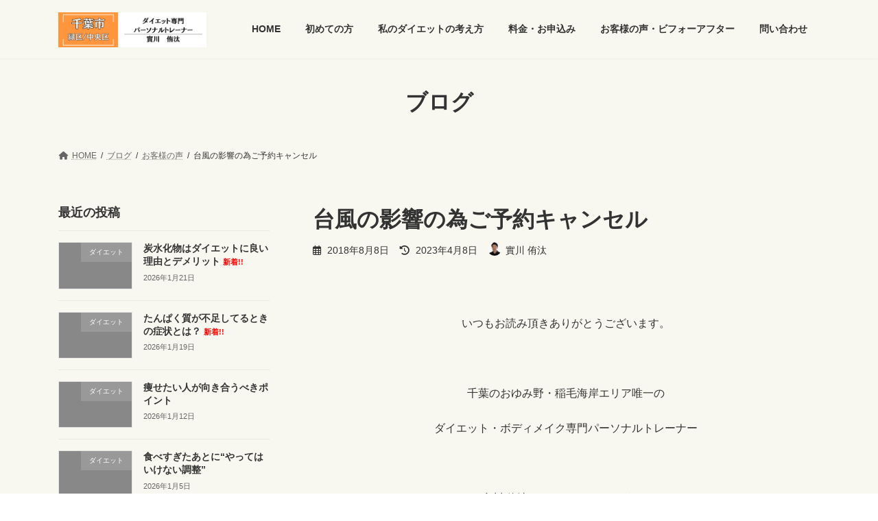

--- FILE ---
content_type: text/html; charset=UTF-8
request_url: https://jitsukawayuta.com/%E6%9C%AA%E5%88%86%E9%A1%9E/%E5%8F%B0%E9%A2%A8%E3%81%AE%E5%BD%B1%E9%9F%BF%E3%81%AE%E7%82%BA%E3%81%94%E4%BA%88%E7%B4%84%E3%82%AD%E3%83%A3%E3%83%B3%E3%82%BB%E3%83%AB.html
body_size: 32527
content:
<!DOCTYPE html>
<html dir="ltr" lang="ja" prefix="og: https://ogp.me/ns#">
<head>
<meta charset="utf-8">
<meta http-equiv="X-UA-Compatible" content="IE=edge">
<meta name="viewport" content="width=device-width, initial-scale=1">

<title>台風の影響の為ご予約キャンセル | 千葉市緑区/中央区・船橋市 ダイエット専門パーソナルトレーナー 實川侑汰</title>

		<!-- All in One SEO 4.6.7.1 - aioseo.com -->
		<meta name="robots" content="max-image-preview:large" />
		<meta name="google-site-verification" content="g4_L621zk_S9m-yNdEJuXQSPf7bdP-coBxnwrHGD2eE" />
		<link rel="canonical" href="https://jitsukawayuta.com/%e6%9c%aa%e5%88%86%e9%a1%9e/%e5%8f%b0%e9%a2%a8%e3%81%ae%e5%bd%b1%e9%9f%bf%e3%81%ae%e7%82%ba%e3%81%94%e4%ba%88%e7%b4%84%e3%82%ad%e3%83%a3%e3%83%b3%e3%82%bb%e3%83%ab.html" />
		<meta name="generator" content="All in One SEO (AIOSEO) 4.6.7.1" />
		<meta property="og:locale" content="ja_JP" />
		<meta property="og:site_name" content="千葉市緑区/中央区・船橋市 ダイエット専門パーソナルトレーナー　實川侑汰 | スマートフォンの方は、右上のMENUをクリック！" />
		<meta property="og:type" content="article" />
		<meta property="og:title" content="台風の影響の為ご予約キャンセル | 千葉市緑区/中央区・船橋市 ダイエット専門パーソナルトレーナー 實川侑汰" />
		<meta property="og:url" content="https://jitsukawayuta.com/%e6%9c%aa%e5%88%86%e9%a1%9e/%e5%8f%b0%e9%a2%a8%e3%81%ae%e5%bd%b1%e9%9f%bf%e3%81%ae%e7%82%ba%e3%81%94%e4%ba%88%e7%b4%84%e3%82%ad%e3%83%a3%e3%83%b3%e3%82%bb%e3%83%ab.html" />
		<meta property="og:image" content="https://jitsukawayuta.com/wp-content/uploads/2025/12/IMG_1717.png" />
		<meta property="og:image:secure_url" content="https://jitsukawayuta.com/wp-content/uploads/2025/12/IMG_1717.png" />
		<meta property="og:image:width" content="1184" />
		<meta property="og:image:height" content="864" />
		<meta property="article:published_time" content="2018-08-08T13:09:08+00:00" />
		<meta property="article:modified_time" content="2023-04-08T05:27:54+00:00" />
		<meta property="article:publisher" content="https://www.facebook.com/profile.php?id=61557461925133" />
		<meta name="twitter:card" content="summary" />
		<meta name="twitter:title" content="台風の影響の為ご予約キャンセル | 千葉市緑区/中央区・船橋市 ダイエット専門パーソナルトレーナー 實川侑汰" />
		<meta name="twitter:image" content="https://jitsukawayuta.com/wp-content/uploads/2025/12/IMG_1717.png" />
		<script type="application/ld+json" class="aioseo-schema">
			{"@context":"https:\/\/schema.org","@graph":[{"@type":"Article","@id":"https:\/\/jitsukawayuta.com\/%e6%9c%aa%e5%88%86%e9%a1%9e\/%e5%8f%b0%e9%a2%a8%e3%81%ae%e5%bd%b1%e9%9f%bf%e3%81%ae%e7%82%ba%e3%81%94%e4%ba%88%e7%b4%84%e3%82%ad%e3%83%a3%e3%83%b3%e3%82%bb%e3%83%ab.html#article","name":"\u53f0\u98a8\u306e\u5f71\u97ff\u306e\u70ba\u3054\u4e88\u7d04\u30ad\u30e3\u30f3\u30bb\u30eb | \u5343\u8449\u5e02\u7dd1\u533a\/\u4e2d\u592e\u533a\u30fb\u8239\u6a4b\u5e02 \u30c0\u30a4\u30a8\u30c3\u30c8\u5c02\u9580\u30d1\u30fc\u30bd\u30ca\u30eb\u30c8\u30ec\u30fc\u30ca\u30fc \u5be6\u5ddd\u4f91\u6c70","headline":"\u53f0\u98a8\u306e\u5f71\u97ff\u306e\u70ba\u3054\u4e88\u7d04\u30ad\u30e3\u30f3\u30bb\u30eb","author":{"@id":"https:\/\/jitsukawayuta.com\/author\/yuta19940701#author"},"publisher":{"@id":"https:\/\/jitsukawayuta.com\/#person"},"image":{"@type":"ImageObject"},"datePublished":"2018-08-08T22:09:08+09:00","dateModified":"2023-04-08T14:27:54+09:00","inLanguage":"ja","mainEntityOfPage":{"@id":"https:\/\/jitsukawayuta.com\/%e6%9c%aa%e5%88%86%e9%a1%9e\/%e5%8f%b0%e9%a2%a8%e3%81%ae%e5%bd%b1%e9%9f%bf%e3%81%ae%e7%82%ba%e3%81%94%e4%ba%88%e7%b4%84%e3%82%ad%e3%83%a3%e3%83%b3%e3%82%bb%e3%83%ab.html#webpage"},"isPartOf":{"@id":"https:\/\/jitsukawayuta.com\/%e6%9c%aa%e5%88%86%e9%a1%9e\/%e5%8f%b0%e9%a2%a8%e3%81%ae%e5%bd%b1%e9%9f%bf%e3%81%ae%e7%82%ba%e3%81%94%e4%ba%88%e7%b4%84%e3%82%ad%e3%83%a3%e3%83%b3%e3%82%bb%e3%83%ab.html#webpage"},"articleSection":"\u304a\u5ba2\u69d8\u306e\u58f0"},{"@type":"BreadcrumbList","@id":"https:\/\/jitsukawayuta.com\/%e6%9c%aa%e5%88%86%e9%a1%9e\/%e5%8f%b0%e9%a2%a8%e3%81%ae%e5%bd%b1%e9%9f%bf%e3%81%ae%e7%82%ba%e3%81%94%e4%ba%88%e7%b4%84%e3%82%ad%e3%83%a3%e3%83%b3%e3%82%bb%e3%83%ab.html#breadcrumblist","itemListElement":[{"@type":"ListItem","@id":"https:\/\/jitsukawayuta.com\/#listItem","position":1,"name":"\u5bb6","item":"https:\/\/jitsukawayuta.com\/","nextItem":"https:\/\/jitsukawayuta.com\/category\/%e6%9c%aa%e5%88%86%e9%a1%9e#listItem"},{"@type":"ListItem","@id":"https:\/\/jitsukawayuta.com\/category\/%e6%9c%aa%e5%88%86%e9%a1%9e#listItem","position":2,"name":"\u304a\u5ba2\u69d8\u306e\u58f0","previousItem":"https:\/\/jitsukawayuta.com\/#listItem"}]},{"@type":"Person","@id":"https:\/\/jitsukawayuta.com\/#person","name":"\u5be6\u5ddd \u4f91\u6c70","image":{"@type":"ImageObject","@id":"https:\/\/jitsukawayuta.com\/%e6%9c%aa%e5%88%86%e9%a1%9e\/%e5%8f%b0%e9%a2%a8%e3%81%ae%e5%bd%b1%e9%9f%bf%e3%81%ae%e7%82%ba%e3%81%94%e4%ba%88%e7%b4%84%e3%82%ad%e3%83%a3%e3%83%b3%e3%82%bb%e3%83%ab.html#personImage","url":"https:\/\/jitsukawayuta.com\/wp-content\/uploads\/2025\/12\/cropped-IMG_1717-96x96.png","width":96,"height":96,"caption":"\u5be6\u5ddd \u4f91\u6c70"}},{"@type":"Person","@id":"https:\/\/jitsukawayuta.com\/author\/yuta19940701#author","url":"https:\/\/jitsukawayuta.com\/author\/yuta19940701","name":"\u5be6\u5ddd \u4f91\u6c70","image":{"@type":"ImageObject","@id":"https:\/\/jitsukawayuta.com\/%e6%9c%aa%e5%88%86%e9%a1%9e\/%e5%8f%b0%e9%a2%a8%e3%81%ae%e5%bd%b1%e9%9f%bf%e3%81%ae%e7%82%ba%e3%81%94%e4%ba%88%e7%b4%84%e3%82%ad%e3%83%a3%e3%83%b3%e3%82%bb%e3%83%ab.html#authorImage","url":"https:\/\/jitsukawayuta.com\/wp-content\/uploads\/2025\/12\/cropped-IMG_1717-96x96.png","width":96,"height":96,"caption":"\u5be6\u5ddd \u4f91\u6c70"}},{"@type":"WebPage","@id":"https:\/\/jitsukawayuta.com\/%e6%9c%aa%e5%88%86%e9%a1%9e\/%e5%8f%b0%e9%a2%a8%e3%81%ae%e5%bd%b1%e9%9f%bf%e3%81%ae%e7%82%ba%e3%81%94%e4%ba%88%e7%b4%84%e3%82%ad%e3%83%a3%e3%83%b3%e3%82%bb%e3%83%ab.html#webpage","url":"https:\/\/jitsukawayuta.com\/%e6%9c%aa%e5%88%86%e9%a1%9e\/%e5%8f%b0%e9%a2%a8%e3%81%ae%e5%bd%b1%e9%9f%bf%e3%81%ae%e7%82%ba%e3%81%94%e4%ba%88%e7%b4%84%e3%82%ad%e3%83%a3%e3%83%b3%e3%82%bb%e3%83%ab.html","name":"\u53f0\u98a8\u306e\u5f71\u97ff\u306e\u70ba\u3054\u4e88\u7d04\u30ad\u30e3\u30f3\u30bb\u30eb | \u5343\u8449\u5e02\u7dd1\u533a\/\u4e2d\u592e\u533a\u30fb\u8239\u6a4b\u5e02 \u30c0\u30a4\u30a8\u30c3\u30c8\u5c02\u9580\u30d1\u30fc\u30bd\u30ca\u30eb\u30c8\u30ec\u30fc\u30ca\u30fc \u5be6\u5ddd\u4f91\u6c70","inLanguage":"ja","isPartOf":{"@id":"https:\/\/jitsukawayuta.com\/#website"},"breadcrumb":{"@id":"https:\/\/jitsukawayuta.com\/%e6%9c%aa%e5%88%86%e9%a1%9e\/%e5%8f%b0%e9%a2%a8%e3%81%ae%e5%bd%b1%e9%9f%bf%e3%81%ae%e7%82%ba%e3%81%94%e4%ba%88%e7%b4%84%e3%82%ad%e3%83%a3%e3%83%b3%e3%82%bb%e3%83%ab.html#breadcrumblist"},"author":{"@id":"https:\/\/jitsukawayuta.com\/author\/yuta19940701#author"},"creator":{"@id":"https:\/\/jitsukawayuta.com\/author\/yuta19940701#author"},"image":{"@type":"ImageObject","@id":"https:\/\/jitsukawayuta.com\/%e6%9c%aa%e5%88%86%e9%a1%9e\/%e5%8f%b0%e9%a2%a8%e3%81%ae%e5%bd%b1%e9%9f%bf%e3%81%ae%e7%82%ba%e3%81%94%e4%ba%88%e7%b4%84%e3%82%ad%e3%83%a3%e3%83%b3%e3%82%bb%e3%83%ab.html\/#mainImage"},"primaryImageOfPage":{"@id":"https:\/\/jitsukawayuta.com\/%e6%9c%aa%e5%88%86%e9%a1%9e\/%e5%8f%b0%e9%a2%a8%e3%81%ae%e5%bd%b1%e9%9f%bf%e3%81%ae%e7%82%ba%e3%81%94%e4%ba%88%e7%b4%84%e3%82%ad%e3%83%a3%e3%83%b3%e3%82%bb%e3%83%ab.html#mainImage"},"datePublished":"2018-08-08T22:09:08+09:00","dateModified":"2023-04-08T14:27:54+09:00"},{"@type":"WebSite","@id":"https:\/\/jitsukawayuta.com\/#website","url":"https:\/\/jitsukawayuta.com\/","name":"\u5343\u8449\u5e02\u7dd1\u533a\u30fb\u4e2d\u592e\u533a\u30c0\u30a4\u30a8\u30c3\u30c8\u5c02\u9580\u30d1\u30fc\u30bd\u30ca\u30eb\u30c8\u30ec\u30fc\u30cb\u30f3\u30b0","description":"\u30b9\u30de\u30fc\u30c8\u30d5\u30a9\u30f3\u306e\u65b9\u306f\u3001\u53f3\u4e0a\u306eMENU\u3092\u30af\u30ea\u30c3\u30af\uff01","inLanguage":"ja","publisher":{"@id":"https:\/\/jitsukawayuta.com\/#person"}}]}
		</script>
		<!-- All in One SEO -->


<!-- Google Tag Manager for WordPress by gtm4wp.com -->
<script data-cfasync="false" data-pagespeed-no-defer>
	var gtm4wp_datalayer_name = "dataLayer";
	var dataLayer = dataLayer || [];
</script>
<!-- End Google Tag Manager for WordPress by gtm4wp.com --><link rel='dns-prefetch' href='//www.googletagmanager.com' />
<link rel='dns-prefetch' href='//maxcdn.bootstrapcdn.com' />
<link rel="alternate" type="application/rss+xml" title="千葉市緑区/中央区・船橋市 ダイエット専門パーソナルトレーナー　實川侑汰 &raquo; フィード" href="https://jitsukawayuta.com/feed" />
<link rel="alternate" type="application/rss+xml" title="千葉市緑区/中央区・船橋市 ダイエット専門パーソナルトレーナー　實川侑汰 &raquo; コメントフィード" href="https://jitsukawayuta.com/comments/feed" />
<meta name="description" content="&nbsp;いつもお読み頂きありがとうございます。&nbsp;千葉のおゆみ野・稲毛海岸エリア唯一のダイエット・ボディメイク専門パーソナルトレーナー&nbsp;實川 侑汰 です。(じつかわ ゆうた)&nbsp;&nbsp;&nbsp;本日の深夜から明日のお昼前にかけて&nbsp;台風が千葉に上陸するようです。&nbsp;千葉県の所々に避難勧告出ていますので、&nbsp;十分にご注意下さい！&nbsp;&amp;nb" />		<!-- This site uses the Google Analytics by MonsterInsights plugin v9.11.1 - Using Analytics tracking - https://www.monsterinsights.com/ -->
		<!-- Note: MonsterInsights is not currently configured on this site. The site owner needs to authenticate with Google Analytics in the MonsterInsights settings panel. -->
					<!-- No tracking code set -->
				<!-- / Google Analytics by MonsterInsights -->
		<script type="text/javascript">
/* <![CDATA[ */
window._wpemojiSettings = {"baseUrl":"https:\/\/s.w.org\/images\/core\/emoji\/15.0.3\/72x72\/","ext":".png","svgUrl":"https:\/\/s.w.org\/images\/core\/emoji\/15.0.3\/svg\/","svgExt":".svg","source":{"concatemoji":"https:\/\/jitsukawayuta.com\/wp-includes\/js\/wp-emoji-release.min.js?ver=6.6.4"}};
/*! This file is auto-generated */
!function(i,n){var o,s,e;function c(e){try{var t={supportTests:e,timestamp:(new Date).valueOf()};sessionStorage.setItem(o,JSON.stringify(t))}catch(e){}}function p(e,t,n){e.clearRect(0,0,e.canvas.width,e.canvas.height),e.fillText(t,0,0);var t=new Uint32Array(e.getImageData(0,0,e.canvas.width,e.canvas.height).data),r=(e.clearRect(0,0,e.canvas.width,e.canvas.height),e.fillText(n,0,0),new Uint32Array(e.getImageData(0,0,e.canvas.width,e.canvas.height).data));return t.every(function(e,t){return e===r[t]})}function u(e,t,n){switch(t){case"flag":return n(e,"\ud83c\udff3\ufe0f\u200d\u26a7\ufe0f","\ud83c\udff3\ufe0f\u200b\u26a7\ufe0f")?!1:!n(e,"\ud83c\uddfa\ud83c\uddf3","\ud83c\uddfa\u200b\ud83c\uddf3")&&!n(e,"\ud83c\udff4\udb40\udc67\udb40\udc62\udb40\udc65\udb40\udc6e\udb40\udc67\udb40\udc7f","\ud83c\udff4\u200b\udb40\udc67\u200b\udb40\udc62\u200b\udb40\udc65\u200b\udb40\udc6e\u200b\udb40\udc67\u200b\udb40\udc7f");case"emoji":return!n(e,"\ud83d\udc26\u200d\u2b1b","\ud83d\udc26\u200b\u2b1b")}return!1}function f(e,t,n){var r="undefined"!=typeof WorkerGlobalScope&&self instanceof WorkerGlobalScope?new OffscreenCanvas(300,150):i.createElement("canvas"),a=r.getContext("2d",{willReadFrequently:!0}),o=(a.textBaseline="top",a.font="600 32px Arial",{});return e.forEach(function(e){o[e]=t(a,e,n)}),o}function t(e){var t=i.createElement("script");t.src=e,t.defer=!0,i.head.appendChild(t)}"undefined"!=typeof Promise&&(o="wpEmojiSettingsSupports",s=["flag","emoji"],n.supports={everything:!0,everythingExceptFlag:!0},e=new Promise(function(e){i.addEventListener("DOMContentLoaded",e,{once:!0})}),new Promise(function(t){var n=function(){try{var e=JSON.parse(sessionStorage.getItem(o));if("object"==typeof e&&"number"==typeof e.timestamp&&(new Date).valueOf()<e.timestamp+604800&&"object"==typeof e.supportTests)return e.supportTests}catch(e){}return null}();if(!n){if("undefined"!=typeof Worker&&"undefined"!=typeof OffscreenCanvas&&"undefined"!=typeof URL&&URL.createObjectURL&&"undefined"!=typeof Blob)try{var e="postMessage("+f.toString()+"("+[JSON.stringify(s),u.toString(),p.toString()].join(",")+"));",r=new Blob([e],{type:"text/javascript"}),a=new Worker(URL.createObjectURL(r),{name:"wpTestEmojiSupports"});return void(a.onmessage=function(e){c(n=e.data),a.terminate(),t(n)})}catch(e){}c(n=f(s,u,p))}t(n)}).then(function(e){for(var t in e)n.supports[t]=e[t],n.supports.everything=n.supports.everything&&n.supports[t],"flag"!==t&&(n.supports.everythingExceptFlag=n.supports.everythingExceptFlag&&n.supports[t]);n.supports.everythingExceptFlag=n.supports.everythingExceptFlag&&!n.supports.flag,n.DOMReady=!1,n.readyCallback=function(){n.DOMReady=!0}}).then(function(){return e}).then(function(){var e;n.supports.everything||(n.readyCallback(),(e=n.source||{}).concatemoji?t(e.concatemoji):e.wpemoji&&e.twemoji&&(t(e.twemoji),t(e.wpemoji)))}))}((window,document),window._wpemojiSettings);
/* ]]> */
</script>
<link rel='preload' id='sbi_styles-css-preload' href='https://jitsukawayuta.com/wp-content/plugins/instagram-feed/css/sbi-styles.min.css?ver=6.4.3' as='style' onload="this.onload=null;this.rel='stylesheet'"/>
<link rel='stylesheet' id='sbi_styles-css' href='https://jitsukawayuta.com/wp-content/plugins/instagram-feed/css/sbi-styles.min.css?ver=6.4.3' media='print' onload="this.media='all'; this.onload=null;">
<style id='vkExUnit_common_style-css' type='text/css'>:root{--vk-color-border-hr:rgba(0,0,0,0.07);--vk-color-bg-accent:rgba(0,0,0,0.02);--vk-color-border-light:rgba(0,0,0,0.07);--vk-color-border-zuru:rgba(255,255,255,0.8);--vk-color-text-meta:#d44950;--vk-color-text-body:#555555;--vk-color-text-link:#666666;--vk-color-text-link-hover:#1e73be;--vk-size-radius:4px;--vk-size-radius-sm:2px;--vk-size-text:16px;--vk-size-text-meta:0.75rem;--vk-size-text-lg:1.313rem;--vk-size-text-sm:0.875rem;--vk-size-text-xs:0.75rem;--vk-margin-meta:0.5rem;--vk-margin-block-bottom:2rem}.btn{white-space:inherit}[class^=vk_icon_w_r_sns_]{text-transform:none;font-weight:400;font-style:normal;font-variant:normal;font-family:vk_sns;line-height:1;speak:none;-webkit-font-smoothing:antialiased;-moz-osx-font-smoothing:grayscale}.page_top_btn{position:fixed;right:2%;bottom:3%;z-index:99999;width:40px;height:38px;color:transparent;border:none;background:rgba(0,0,0,.8);box-shadow:0 0 0 1px rgba(255,255,255,.8),0 0 0 2px rgba(0,0,0,.8);background-image:var(--ver_page_top_button_url);background-size:50%;background-repeat:no-repeat;background-position:center;opacity:0;transition:opacity .3s;text-decoration:none}.page_top_btn:hover{transition:opacity .3s;color:transparent;text-decoration:none}.scrolled .page_top_btn{display:block;opacity:1;color:transparent}</style>
<style id='vkExUnit_common_style-inline-css' type='text/css'>
.veu_promotion-alert__content--text { border: 1px solid rgba(0,0,0,0.125); padding: 0.5em 1em; border-radius: var(--vk-size-radius); margin-bottom: var(--vk-margin-block-bottom); font-size: 0.875rem; } /* Alert Content部分に段落タグを入れた場合に最後の段落の余白を0にする */ .veu_promotion-alert__content--text p:last-of-type{ margin-bottom:0; margin-top: 0; }
:root {--ver_page_top_button_url:url(https://jitsukawayuta.com/wp-content/plugins/vk-all-in-one-expansion-unit/assets/images/to-top-btn-icon.svg);}@font-face {font-weight: normal;font-style: normal;font-family: "vk_sns";src: url("https://jitsukawayuta.com/wp-content/plugins/vk-all-in-one-expansion-unit/inc/sns/icons/fonts/vk_sns.eot?-bq20cj");src: url("https://jitsukawayuta.com/wp-content/plugins/vk-all-in-one-expansion-unit/inc/sns/icons/fonts/vk_sns.eot?#iefix-bq20cj") format("embedded-opentype"),url("https://jitsukawayuta.com/wp-content/plugins/vk-all-in-one-expansion-unit/inc/sns/icons/fonts/vk_sns.woff?-bq20cj") format("woff"),url("https://jitsukawayuta.com/wp-content/plugins/vk-all-in-one-expansion-unit/inc/sns/icons/fonts/vk_sns.ttf?-bq20cj") format("truetype"),url("https://jitsukawayuta.com/wp-content/plugins/vk-all-in-one-expansion-unit/inc/sns/icons/fonts/vk_sns.svg?-bq20cj#vk_sns") format("svg");}
</style>
<style id='wp-emoji-styles-inline-css' type='text/css'>

	img.wp-smiley, img.emoji {
		display: inline !important;
		border: none !important;
		box-shadow: none !important;
		height: 1em !important;
		width: 1em !important;
		margin: 0 0.07em !important;
		vertical-align: -0.1em !important;
		background: none !important;
		padding: 0 !important;
	}
</style>
<link rel='preload' id='wp-block-library-css-preload' href='https://jitsukawayuta.com/wp-includes/css/dist/block-library/style.min.css?ver=6.6.4' as='style' onload="this.onload=null;this.rel='stylesheet'"/>
<link rel='stylesheet' id='wp-block-library-css' href='https://jitsukawayuta.com/wp-includes/css/dist/block-library/style.min.css?ver=6.6.4' media='print' onload="this.media='all'; this.onload=null;">
<style id='wp-block-library-inline-css' type='text/css'>
.vk-cols--reverse{flex-direction:row-reverse}.vk-cols--hasbtn{margin-bottom:0}.vk-cols--hasbtn>.row>.vk_gridColumn_item,.vk-cols--hasbtn>.wp-block-column{position:relative;padding-bottom:3em}.vk-cols--hasbtn>.row>.vk_gridColumn_item>.wp-block-buttons,.vk-cols--hasbtn>.row>.vk_gridColumn_item>.vk_button,.vk-cols--hasbtn>.wp-block-column>.wp-block-buttons,.vk-cols--hasbtn>.wp-block-column>.vk_button{position:absolute;bottom:0;width:100%}.vk-cols--fit.wp-block-columns{gap:0}.vk-cols--fit.wp-block-columns,.vk-cols--fit.wp-block-columns:not(.is-not-stacked-on-mobile){margin-top:0;margin-bottom:0;justify-content:space-between}.vk-cols--fit.wp-block-columns>.wp-block-column *:last-child,.vk-cols--fit.wp-block-columns:not(.is-not-stacked-on-mobile)>.wp-block-column *:last-child{margin-bottom:0}.vk-cols--fit.wp-block-columns>.wp-block-column>.wp-block-cover,.vk-cols--fit.wp-block-columns:not(.is-not-stacked-on-mobile)>.wp-block-column>.wp-block-cover{margin-top:0}.vk-cols--fit.wp-block-columns.has-background,.vk-cols--fit.wp-block-columns:not(.is-not-stacked-on-mobile).has-background{padding:0}@media(max-width: 599px){.vk-cols--fit.wp-block-columns:not(.has-background)>.wp-block-column:not(.has-background),.vk-cols--fit.wp-block-columns:not(.is-not-stacked-on-mobile):not(.has-background)>.wp-block-column:not(.has-background){padding-left:0 !important;padding-right:0 !important}}@media(min-width: 782px){.vk-cols--fit.wp-block-columns .block-editor-block-list__block.wp-block-column:not(:first-child),.vk-cols--fit.wp-block-columns>.wp-block-column:not(:first-child),.vk-cols--fit.wp-block-columns:not(.is-not-stacked-on-mobile) .block-editor-block-list__block.wp-block-column:not(:first-child),.vk-cols--fit.wp-block-columns:not(.is-not-stacked-on-mobile)>.wp-block-column:not(:first-child){margin-left:0}}@media(min-width: 600px)and (max-width: 781px){.vk-cols--fit.wp-block-columns .wp-block-column:nth-child(2n),.vk-cols--fit.wp-block-columns:not(.is-not-stacked-on-mobile) .wp-block-column:nth-child(2n){margin-left:0}.vk-cols--fit.wp-block-columns .wp-block-column:not(:only-child),.vk-cols--fit.wp-block-columns:not(.is-not-stacked-on-mobile) .wp-block-column:not(:only-child){flex-basis:50% !important}}.vk-cols--fit--gap1.wp-block-columns{gap:1px}@media(min-width: 600px)and (max-width: 781px){.vk-cols--fit--gap1.wp-block-columns .wp-block-column:not(:only-child){flex-basis:calc(50% - 1px) !important}}.vk-cols--fit.vk-cols--grid>.block-editor-block-list__block,.vk-cols--fit.vk-cols--grid>.wp-block-column,.vk-cols--fit.vk-cols--grid:not(.is-not-stacked-on-mobile)>.block-editor-block-list__block,.vk-cols--fit.vk-cols--grid:not(.is-not-stacked-on-mobile)>.wp-block-column{flex-basis:50%;box-sizing:border-box}@media(max-width: 599px){.vk-cols--fit.vk-cols--grid.vk-cols--grid--alignfull>.wp-block-column:nth-child(2)>.wp-block-cover,.vk-cols--fit.vk-cols--grid:not(.is-not-stacked-on-mobile).vk-cols--grid--alignfull>.wp-block-column:nth-child(2)>.wp-block-cover{width:100vw;margin-right:calc((100% - 100vw)/2);margin-left:calc((100% - 100vw)/2)}}@media(min-width: 600px){.vk-cols--fit.vk-cols--grid.vk-cols--grid--alignfull>.wp-block-column:nth-child(2)>.wp-block-cover,.vk-cols--fit.vk-cols--grid:not(.is-not-stacked-on-mobile).vk-cols--grid--alignfull>.wp-block-column:nth-child(2)>.wp-block-cover{margin-right:calc(100% - 50vw);width:50vw}}@media(min-width: 600px){.vk-cols--fit.vk-cols--grid.vk-cols--grid--alignfull.vk-cols--reverse>.wp-block-column,.vk-cols--fit.vk-cols--grid:not(.is-not-stacked-on-mobile).vk-cols--grid--alignfull.vk-cols--reverse>.wp-block-column{margin-left:0;margin-right:0}.vk-cols--fit.vk-cols--grid.vk-cols--grid--alignfull.vk-cols--reverse>.wp-block-column:nth-child(2)>.wp-block-cover,.vk-cols--fit.vk-cols--grid:not(.is-not-stacked-on-mobile).vk-cols--grid--alignfull.vk-cols--reverse>.wp-block-column:nth-child(2)>.wp-block-cover{margin-left:calc(100% - 50vw)}}.vk-cols--menu h2,.vk-cols--menu h3,.vk-cols--menu h4,.vk-cols--menu h5{margin-bottom:.2em;text-shadow:#000 0 0 10px}.vk-cols--menu h2:first-child,.vk-cols--menu h3:first-child,.vk-cols--menu h4:first-child,.vk-cols--menu h5:first-child{margin-top:0}.vk-cols--menu p{margin-bottom:1rem;text-shadow:#000 0 0 10px}.vk-cols--menu .wp-block-cover__inner-container:last-child{margin-bottom:0}.vk-cols--fitbnrs .wp-block-column .wp-block-cover:hover img{filter:unset}.vk-cols--fitbnrs .wp-block-column .wp-block-cover:hover{background-color:unset}.vk-cols--fitbnrs .wp-block-column .wp-block-cover:hover .wp-block-cover__image-background{filter:unset !important}.vk-cols--fitbnrs .wp-block-cover__inner-container{position:absolute;height:100%;width:100%}.vk-cols--fitbnrs .vk_button{height:100%;margin:0}.vk-cols--fitbnrs .vk_button .vk_button_btn,.vk-cols--fitbnrs .vk_button .btn{height:100%;width:100%;border:none;box-shadow:none;background-color:unset !important;transition:unset}.vk-cols--fitbnrs .vk_button .vk_button_btn:hover,.vk-cols--fitbnrs .vk_button .btn:hover{transition:unset}.vk-cols--fitbnrs .vk_button .vk_button_btn:after,.vk-cols--fitbnrs .vk_button .btn:after{border:none}.vk-cols--fitbnrs .vk_button .vk_button_link_txt{width:100%;position:absolute;top:50%;left:50%;transform:translateY(-50%) translateX(-50%);font-size:2rem;text-shadow:#000 0 0 10px}.vk-cols--fitbnrs .vk_button .vk_button_link_subCaption{width:100%;position:absolute;top:calc(50% + 2.2em);left:50%;transform:translateY(-50%) translateX(-50%);text-shadow:#000 0 0 10px}@media(min-width: 992px){.vk-cols--media.wp-block-columns{gap:3rem}}.vk-fit-map figure{margin-bottom:0}.vk-fit-map iframe{position:relative;margin-bottom:0;display:block;max-height:400px;width:100vw}.vk-fit-map:is(.alignfull,.alignwide) div{max-width:100%}.vk-table--th--width25 :where(tr>*:first-child){width:25%}.vk-table--th--width30 :where(tr>*:first-child){width:30%}.vk-table--th--width35 :where(tr>*:first-child){width:35%}.vk-table--th--width40 :where(tr>*:first-child){width:40%}.vk-table--th--bg-bright :where(tr>*:first-child){background-color:var(--wp--preset--color--bg-secondary, rgba(0, 0, 0, 0.05))}@media(max-width: 599px){.vk-table--mobile-block :is(th,td){width:100%;display:block}.vk-table--mobile-block.wp-block-table table :is(th,td){border-top:none}}.vk-table--width--th25 :where(tr>*:first-child){width:25%}.vk-table--width--th30 :where(tr>*:first-child){width:30%}.vk-table--width--th35 :where(tr>*:first-child){width:35%}.vk-table--width--th40 :where(tr>*:first-child){width:40%}.no-margin{margin:0}@media(max-width: 599px){.wp-block-image.vk-aligncenter--mobile>.alignright{float:none;margin-left:auto;margin-right:auto}.vk-no-padding-horizontal--mobile{padding-left:0 !important;padding-right:0 !important}}
/* VK Color Palettes */:root{ --wp--preset--color--vk-color-primary:#4c6a53}/* --vk-color-primary is deprecated. */:root{ --vk-color-primary: var(--wp--preset--color--vk-color-primary);}:root{ --wp--preset--color--vk-color-primary-dark:#3d5542}/* --vk-color-primary-dark is deprecated. */:root{ --vk-color-primary-dark: var(--wp--preset--color--vk-color-primary-dark);}:root{ --wp--preset--color--vk-color-primary-vivid:#54755b}/* --vk-color-primary-vivid is deprecated. */:root{ --vk-color-primary-vivid: var(--wp--preset--color--vk-color-primary-vivid);}:root{ --wp--preset--color--vk-color-custom-1:#ff2391}/* --vk-color-custom-1 is deprecated. */:root{ --vk-color-custom-1: var(--wp--preset--color--vk-color-custom-1);}:root{ --wp--preset--color--vk-color-custom-2:#e2ce34}/* --vk-color-custom-2 is deprecated. */:root{ --vk-color-custom-2: var(--wp--preset--color--vk-color-custom-2);}
</style>
<link rel='preload' id='vk-blocks/alert-css-preload' href='https://jitsukawayuta.com/wp-content/plugins/vk-blocks/build/alert/style.css?ver=1.81.0.2' as='style' onload="this.onload=null;this.rel='stylesheet'"/>
<link rel='stylesheet' id='vk-blocks/alert-css' href='https://jitsukawayuta.com/wp-content/plugins/vk-blocks/build/alert/style.css?ver=1.81.0.2' media='print' onload="this.media='all'; this.onload=null;">
<link rel='preload' id='vk-blocks/ancestor-page-list-css-preload' href='https://jitsukawayuta.com/wp-content/plugins/vk-blocks/build/ancestor-page-list/style.css?ver=1.81.0.2' as='style' onload="this.onload=null;this.rel='stylesheet'"/>
<link rel='stylesheet' id='vk-blocks/ancestor-page-list-css' href='https://jitsukawayuta.com/wp-content/plugins/vk-blocks/build/ancestor-page-list/style.css?ver=1.81.0.2' media='print' onload="this.media='all'; this.onload=null;">
<link rel='preload' id='vk-blocks/balloon-css-preload' href='https://jitsukawayuta.com/wp-content/plugins/vk-blocks/build/balloon/style.css?ver=1.81.0.2' as='style' onload="this.onload=null;this.rel='stylesheet'"/>
<link rel='stylesheet' id='vk-blocks/balloon-css' href='https://jitsukawayuta.com/wp-content/plugins/vk-blocks/build/balloon/style.css?ver=1.81.0.2' media='print' onload="this.media='all'; this.onload=null;">
<link rel='preload' id='vk-blocks/border-box-css-preload' href='https://jitsukawayuta.com/wp-content/plugins/vk-blocks/build/border-box/style.css?ver=1.81.0.2' as='style' onload="this.onload=null;this.rel='stylesheet'"/>
<link rel='stylesheet' id='vk-blocks/border-box-css' href='https://jitsukawayuta.com/wp-content/plugins/vk-blocks/build/border-box/style.css?ver=1.81.0.2' media='print' onload="this.media='all'; this.onload=null;">
<link rel='preload' id='vk-blocks/button-css-preload' href='https://jitsukawayuta.com/wp-content/plugins/vk-blocks/build/button/style.css?ver=1.81.0.2' as='style' onload="this.onload=null;this.rel='stylesheet'"/>
<link rel='stylesheet' id='vk-blocks/button-css' href='https://jitsukawayuta.com/wp-content/plugins/vk-blocks/build/button/style.css?ver=1.81.0.2' media='print' onload="this.media='all'; this.onload=null;">
<link rel='preload' id='vk-blocks/faq-css-preload' href='https://jitsukawayuta.com/wp-content/plugins/vk-blocks/build/faq/style.css?ver=1.81.0.2' as='style' onload="this.onload=null;this.rel='stylesheet'"/>
<link rel='stylesheet' id='vk-blocks/faq-css' href='https://jitsukawayuta.com/wp-content/plugins/vk-blocks/build/faq/style.css?ver=1.81.0.2' media='print' onload="this.media='all'; this.onload=null;">
<link rel='preload' id='vk-blocks/flow-css-preload' href='https://jitsukawayuta.com/wp-content/plugins/vk-blocks/build/flow/style.css?ver=1.81.0.2' as='style' onload="this.onload=null;this.rel='stylesheet'"/>
<link rel='stylesheet' id='vk-blocks/flow-css' href='https://jitsukawayuta.com/wp-content/plugins/vk-blocks/build/flow/style.css?ver=1.81.0.2' media='print' onload="this.media='all'; this.onload=null;">
<link rel='preload' id='vk-blocks/heading-css-preload' href='https://jitsukawayuta.com/wp-content/plugins/vk-blocks/build/heading/style.css?ver=1.81.0.2' as='style' onload="this.onload=null;this.rel='stylesheet'"/>
<link rel='stylesheet' id='vk-blocks/heading-css' href='https://jitsukawayuta.com/wp-content/plugins/vk-blocks/build/heading/style.css?ver=1.81.0.2' media='print' onload="this.media='all'; this.onload=null;">
<link rel='preload' id='vk-blocks/icon-css-preload' href='https://jitsukawayuta.com/wp-content/plugins/vk-blocks/build/icon/style.css?ver=1.81.0.2' as='style' onload="this.onload=null;this.rel='stylesheet'"/>
<link rel='stylesheet' id='vk-blocks/icon-css' href='https://jitsukawayuta.com/wp-content/plugins/vk-blocks/build/icon/style.css?ver=1.81.0.2' media='print' onload="this.media='all'; this.onload=null;">
<link rel='preload' id='vk-blocks/icon-outer-css-preload' href='https://jitsukawayuta.com/wp-content/plugins/vk-blocks/build/icon-outer/style.css?ver=1.81.0.2' as='style' onload="this.onload=null;this.rel='stylesheet'"/>
<link rel='stylesheet' id='vk-blocks/icon-outer-css' href='https://jitsukawayuta.com/wp-content/plugins/vk-blocks/build/icon-outer/style.css?ver=1.81.0.2' media='print' onload="this.media='all'; this.onload=null;">
<link rel='preload' id='vk-blocks/pr-blocks-css-preload' href='https://jitsukawayuta.com/wp-content/plugins/vk-blocks/build/pr-blocks/style.css?ver=1.81.0.2' as='style' onload="this.onload=null;this.rel='stylesheet'"/>
<link rel='stylesheet' id='vk-blocks/pr-blocks-css' href='https://jitsukawayuta.com/wp-content/plugins/vk-blocks/build/pr-blocks/style.css?ver=1.81.0.2' media='print' onload="this.media='all'; this.onload=null;">
<link rel='preload' id='vk-blocks/pr-content-css-preload' href='https://jitsukawayuta.com/wp-content/plugins/vk-blocks/build/pr-content/style.css?ver=1.81.0.2' as='style' onload="this.onload=null;this.rel='stylesheet'"/>
<link rel='stylesheet' id='vk-blocks/pr-content-css' href='https://jitsukawayuta.com/wp-content/plugins/vk-blocks/build/pr-content/style.css?ver=1.81.0.2' media='print' onload="this.media='all'; this.onload=null;">
<style id='vk-swiper-style-css' type='text/css'>@font-face{font-family:swiper-icons;src:url('[data-uri]');font-weight:400;font-style:normal}:root{--swiper-theme-color:#007aff}:host{position:relative;display:block;margin-left:auto;margin-right:auto;z-index:1}.swiper{margin-left:auto;margin-right:auto;position:relative;overflow:hidden;list-style:none;padding:0;z-index:1;display:block}.swiper-vertical>.swiper-wrapper{flex-direction:column}.swiper-wrapper{position:relative;width:100%;height:100%;z-index:1;display:flex;transition-property:transform;transition-timing-function:var(--swiper-wrapper-transition-timing-function,initial);box-sizing:content-box}.swiper-android .swiper-slide,.swiper-ios .swiper-slide,.swiper-wrapper{transform:translate3d(0px,0,0)}.swiper-horizontal{touch-action:pan-y}.swiper-vertical{touch-action:pan-x}.swiper-slide{flex-shrink:0;width:100%;height:100%;position:relative;transition-property:transform;display:block}.swiper-slide-invisible-blank{visibility:hidden}.swiper-autoheight,.swiper-autoheight .swiper-slide{height:auto}.swiper-autoheight .swiper-wrapper{align-items:flex-start;transition-property:transform,height}.swiper-backface-hidden .swiper-slide{transform:translateZ(0);-webkit-backface-visibility:hidden;backface-visibility:hidden}.swiper-3d.swiper-css-mode .swiper-wrapper{perspective:1200px}.swiper-3d .swiper-wrapper{transform-style:preserve-3d}.swiper-3d{perspective:1200px}.swiper-3d .swiper-cube-shadow,.swiper-3d .swiper-slide{transform-style:preserve-3d}.swiper-css-mode>.swiper-wrapper{overflow:auto;scrollbar-width:none;-ms-overflow-style:none}.swiper-css-mode>.swiper-wrapper::-webkit-scrollbar{display:none}.swiper-css-mode>.swiper-wrapper>.swiper-slide{scroll-snap-align:start start}.swiper-css-mode.swiper-horizontal>.swiper-wrapper{scroll-snap-type:x mandatory}.swiper-css-mode.swiper-vertical>.swiper-wrapper{scroll-snap-type:y mandatory}.swiper-css-mode.swiper-free-mode>.swiper-wrapper{scroll-snap-type:none}.swiper-css-mode.swiper-free-mode>.swiper-wrapper>.swiper-slide{scroll-snap-align:none}.swiper-css-mode.swiper-centered>.swiper-wrapper::before{content:'';flex-shrink:0;order:9999}.swiper-css-mode.swiper-centered>.swiper-wrapper>.swiper-slide{scroll-snap-align:center center;scroll-snap-stop:always}.swiper-css-mode.swiper-centered.swiper-horizontal>.swiper-wrapper>.swiper-slide:first-child{margin-inline-start:var(--swiper-centered-offset-before)}.swiper-css-mode.swiper-centered.swiper-horizontal>.swiper-wrapper::before{height:100%;min-height:1px;width:var(--swiper-centered-offset-after)}.swiper-css-mode.swiper-centered.swiper-vertical>.swiper-wrapper>.swiper-slide:first-child{margin-block-start:var(--swiper-centered-offset-before)}.swiper-css-mode.swiper-centered.swiper-vertical>.swiper-wrapper::before{width:100%;min-width:1px;height:var(--swiper-centered-offset-after)}.swiper-3d .swiper-slide-shadow,.swiper-3d .swiper-slide-shadow-bottom,.swiper-3d .swiper-slide-shadow-left,.swiper-3d .swiper-slide-shadow-right,.swiper-3d .swiper-slide-shadow-top{position:absolute;left:0;top:0;width:100%;height:100%;pointer-events:none;z-index:10}.swiper-3d .swiper-slide-shadow{background:rgba(0,0,0,.15)}.swiper-3d .swiper-slide-shadow-left{background-image:linear-gradient(to left,rgba(0,0,0,.5),rgba(0,0,0,0))}.swiper-3d .swiper-slide-shadow-right{background-image:linear-gradient(to right,rgba(0,0,0,.5),rgba(0,0,0,0))}.swiper-3d .swiper-slide-shadow-top{background-image:linear-gradient(to top,rgba(0,0,0,.5),rgba(0,0,0,0))}.swiper-3d .swiper-slide-shadow-bottom{background-image:linear-gradient(to bottom,rgba(0,0,0,.5),rgba(0,0,0,0))}.swiper-lazy-preloader{width:42px;height:42px;position:absolute;left:50%;top:50%;margin-left:-21px;margin-top:-21px;z-index:10;transform-origin:50%;box-sizing:border-box;border:4px solid var(--swiper-preloader-color,var(--swiper-theme-color));border-radius:50%;border-top-color:transparent}.swiper-watch-progress .swiper-slide-visible .swiper-lazy-preloader,.swiper:not(.swiper-watch-progress) .swiper-lazy-preloader{animation:swiper-preloader-spin 1s infinite linear}.swiper-lazy-preloader-white{--swiper-preloader-color:#fff}.swiper-lazy-preloader-black{--swiper-preloader-color:#000}@keyframes swiper-preloader-spin{0%{transform:rotate(0deg)}100%{transform:rotate(360deg)}}.swiper-virtual .swiper-slide{-webkit-backface-visibility:hidden;transform:translateZ(0)}.swiper-virtual.swiper-css-mode .swiper-wrapper::after{content:'';position:absolute;left:0;top:0;pointer-events:none}.swiper-virtual.swiper-css-mode.swiper-horizontal .swiper-wrapper::after{height:1px;width:var(--swiper-virtual-size)}.swiper-virtual.swiper-css-mode.swiper-vertical .swiper-wrapper::after{width:1px;height:var(--swiper-virtual-size)}:root{--swiper-navigation-size:44px}.swiper-button-next,.swiper-button-prev{position:absolute;top:var(--swiper-navigation-top-offset,50%);width:calc(var(--swiper-navigation-size)/44 * 27);height:var(--swiper-navigation-size);margin-top:calc(0px - (var(--swiper-navigation-size)/2));z-index:10;cursor:pointer;display:flex;align-items:center;justify-content:center;color:var(--swiper-navigation-color,var(--swiper-theme-color))}.swiper-button-next.swiper-button-disabled,.swiper-button-prev.swiper-button-disabled{opacity:.35;cursor:auto;pointer-events:none}.swiper-button-next.swiper-button-hidden,.swiper-button-prev.swiper-button-hidden{opacity:0;cursor:auto;pointer-events:none}.swiper-navigation-disabled .swiper-button-next,.swiper-navigation-disabled .swiper-button-prev{display:none!important}.swiper-button-next svg,.swiper-button-prev svg{width:100%;height:100%;object-fit:contain;transform-origin:center}.swiper-rtl .swiper-button-next svg,.swiper-rtl .swiper-button-prev svg{transform:rotate(180deg)}.swiper-button-prev,.swiper-rtl .swiper-button-next{left:var(--swiper-navigation-sides-offset,10px);right:auto}.swiper-button-next,.swiper-rtl .swiper-button-prev{right:var(--swiper-navigation-sides-offset,10px);left:auto}.swiper-button-lock{display:none}.swiper-button-next:after,.swiper-button-prev:after{font-family:swiper-icons;font-size:var(--swiper-navigation-size);text-transform:none!important;letter-spacing:0;font-variant:initial;line-height:1}.swiper-button-prev:after,.swiper-rtl .swiper-button-next:after{content:'prev'}.swiper-button-next,.swiper-rtl .swiper-button-prev{right:var(--swiper-navigation-sides-offset,10px);left:auto}.swiper-button-next:after,.swiper-rtl .swiper-button-prev:after{content:'next'}.swiper-pagination{position:absolute;text-align:center;transition:.3s opacity;transform:translate3d(0,0,0);z-index:10}.swiper-pagination.swiper-pagination-hidden{opacity:0}.swiper-pagination-disabled>.swiper-pagination,.swiper-pagination.swiper-pagination-disabled{display:none!important}.swiper-horizontal>.swiper-pagination-bullets,.swiper-pagination-bullets.swiper-pagination-horizontal,.swiper-pagination-custom,.swiper-pagination-fraction{bottom:var(--swiper-pagination-bottom,8px);top:var(--swiper-pagination-top,auto);left:0;width:100%}.swiper-pagination-bullets-dynamic{overflow:hidden;font-size:0}.swiper-pagination-bullets-dynamic .swiper-pagination-bullet{transform:scale(.33);position:relative}.swiper-pagination-bullets-dynamic .swiper-pagination-bullet-active{transform:scale(1)}.swiper-pagination-bullets-dynamic .swiper-pagination-bullet-active-main{transform:scale(1)}.swiper-pagination-bullets-dynamic .swiper-pagination-bullet-active-prev{transform:scale(.66)}.swiper-pagination-bullets-dynamic .swiper-pagination-bullet-active-prev-prev{transform:scale(.33)}.swiper-pagination-bullets-dynamic .swiper-pagination-bullet-active-next{transform:scale(.66)}.swiper-pagination-bullets-dynamic .swiper-pagination-bullet-active-next-next{transform:scale(.33)}.swiper-pagination-bullet{width:var(--swiper-pagination-bullet-width,var(--swiper-pagination-bullet-size,8px));height:var(--swiper-pagination-bullet-height,var(--swiper-pagination-bullet-size,8px));display:inline-block;border-radius:var(--swiper-pagination-bullet-border-radius,50%);background:var(--swiper-pagination-bullet-inactive-color,#000);opacity:var(--swiper-pagination-bullet-inactive-opacity,.2)}button.swiper-pagination-bullet{border:none;margin:0;padding:0;box-shadow:none;-webkit-appearance:none;appearance:none}.swiper-pagination-clickable .swiper-pagination-bullet{cursor:pointer}.swiper-pagination-bullet:only-child{display:none!important}.swiper-pagination-bullet-active{opacity:var(--swiper-pagination-bullet-opacity,1);background:var(--swiper-pagination-color,var(--swiper-theme-color))}.swiper-pagination-vertical.swiper-pagination-bullets,.swiper-vertical>.swiper-pagination-bullets{right:var(--swiper-pagination-right,8px);left:var(--swiper-pagination-left,auto);top:50%;transform:translate3d(0px,-50%,0)}.swiper-pagination-vertical.swiper-pagination-bullets .swiper-pagination-bullet,.swiper-vertical>.swiper-pagination-bullets .swiper-pagination-bullet{margin:var(--swiper-pagination-bullet-vertical-gap,6px) 0;display:block}.swiper-pagination-vertical.swiper-pagination-bullets.swiper-pagination-bullets-dynamic,.swiper-vertical>.swiper-pagination-bullets.swiper-pagination-bullets-dynamic{top:50%;transform:translateY(-50%);width:8px}.swiper-pagination-vertical.swiper-pagination-bullets.swiper-pagination-bullets-dynamic .swiper-pagination-bullet,.swiper-vertical>.swiper-pagination-bullets.swiper-pagination-bullets-dynamic .swiper-pagination-bullet{display:inline-block;transition:.2s transform,.2s top}.swiper-horizontal>.swiper-pagination-bullets .swiper-pagination-bullet,.swiper-pagination-horizontal.swiper-pagination-bullets .swiper-pagination-bullet{margin:0 var(--swiper-pagination-bullet-horizontal-gap,4px)}.swiper-horizontal>.swiper-pagination-bullets.swiper-pagination-bullets-dynamic,.swiper-pagination-horizontal.swiper-pagination-bullets.swiper-pagination-bullets-dynamic{left:50%;transform:translateX(-50%);white-space:nowrap}.swiper-horizontal>.swiper-pagination-bullets.swiper-pagination-bullets-dynamic .swiper-pagination-bullet,.swiper-pagination-horizontal.swiper-pagination-bullets.swiper-pagination-bullets-dynamic .swiper-pagination-bullet{transition:.2s transform,.2s left}.swiper-horizontal.swiper-rtl>.swiper-pagination-bullets-dynamic .swiper-pagination-bullet{transition:.2s transform,.2s right}.swiper-pagination-fraction{color:var(--swiper-pagination-fraction-color,inherit)}.swiper-pagination-progressbar{background:var(--swiper-pagination-progressbar-bg-color,rgba(0,0,0,.25));position:absolute}.swiper-pagination-progressbar .swiper-pagination-progressbar-fill{background:var(--swiper-pagination-color,var(--swiper-theme-color));position:absolute;left:0;top:0;width:100%;height:100%;transform:scale(0);transform-origin:left top}.swiper-rtl .swiper-pagination-progressbar .swiper-pagination-progressbar-fill{transform-origin:right top}.swiper-horizontal>.swiper-pagination-progressbar,.swiper-pagination-progressbar.swiper-pagination-horizontal,.swiper-pagination-progressbar.swiper-pagination-vertical.swiper-pagination-progressbar-opposite,.swiper-vertical>.swiper-pagination-progressbar.swiper-pagination-progressbar-opposite{width:100%;height:var(--swiper-pagination-progressbar-size,4px);left:0;top:0}.swiper-horizontal>.swiper-pagination-progressbar.swiper-pagination-progressbar-opposite,.swiper-pagination-progressbar.swiper-pagination-horizontal.swiper-pagination-progressbar-opposite,.swiper-pagination-progressbar.swiper-pagination-vertical,.swiper-vertical>.swiper-pagination-progressbar{width:var(--swiper-pagination-progressbar-size,4px);height:100%;left:0;top:0}.swiper-pagination-lock{display:none}.swiper-scrollbar{border-radius:var(--swiper-scrollbar-border-radius,10px);position:relative;touch-action:none;background:var(--swiper-scrollbar-bg-color,rgba(0,0,0,.1))}.swiper-scrollbar-disabled>.swiper-scrollbar,.swiper-scrollbar.swiper-scrollbar-disabled{display:none!important}.swiper-horizontal>.swiper-scrollbar,.swiper-scrollbar.swiper-scrollbar-horizontal{position:absolute;left:var(--swiper-scrollbar-sides-offset,1%);bottom:var(--swiper-scrollbar-bottom,4px);top:var(--swiper-scrollbar-top,auto);z-index:50;height:var(--swiper-scrollbar-size,4px);width:calc(100% - 2 * var(--swiper-scrollbar-sides-offset,1%))}.swiper-scrollbar.swiper-scrollbar-vertical,.swiper-vertical>.swiper-scrollbar{position:absolute;left:var(--swiper-scrollbar-left,auto);right:var(--swiper-scrollbar-right,4px);top:var(--swiper-scrollbar-sides-offset,1%);z-index:50;width:var(--swiper-scrollbar-size,4px);height:calc(100% - 2 * var(--swiper-scrollbar-sides-offset,1%))}.swiper-scrollbar-drag{height:100%;width:100%;position:relative;background:var(--swiper-scrollbar-drag-bg-color,rgba(0,0,0,.5));border-radius:var(--swiper-scrollbar-border-radius,10px);left:0;top:0}.swiper-scrollbar-cursor-drag{cursor:move}.swiper-scrollbar-lock{display:none}.swiper-zoom-container{width:100%;height:100%;display:flex;justify-content:center;align-items:center;text-align:center}.swiper-zoom-container>canvas,.swiper-zoom-container>img,.swiper-zoom-container>svg{max-width:100%;max-height:100%;object-fit:contain}.swiper-slide-zoomed{cursor:move;touch-action:none}.swiper .swiper-notification{position:absolute;left:0;top:0;pointer-events:none;opacity:0;z-index:-1000}.swiper-free-mode>.swiper-wrapper{transition-timing-function:ease-out;margin:0 auto}.swiper-grid>.swiper-wrapper{flex-wrap:wrap}.swiper-grid-column>.swiper-wrapper{flex-wrap:wrap;flex-direction:column}.swiper-fade.swiper-free-mode .swiper-slide{transition-timing-function:ease-out}.swiper-fade .swiper-slide{pointer-events:none;transition-property:opacity}.swiper-fade .swiper-slide .swiper-slide{pointer-events:none}.swiper-fade .swiper-slide-active{pointer-events:auto}.swiper-fade .swiper-slide-active .swiper-slide-active{pointer-events:auto}.swiper-cube{overflow:visible}.swiper-cube .swiper-slide{pointer-events:none;-webkit-backface-visibility:hidden;backface-visibility:hidden;z-index:1;visibility:hidden;transform-origin:0 0;width:100%;height:100%}.swiper-cube .swiper-slide .swiper-slide{pointer-events:none}.swiper-cube.swiper-rtl .swiper-slide{transform-origin:100% 0}.swiper-cube .swiper-slide-active,.swiper-cube .swiper-slide-active .swiper-slide-active{pointer-events:auto}.swiper-cube .swiper-slide-active,.swiper-cube .swiper-slide-next,.swiper-cube .swiper-slide-prev{pointer-events:auto;visibility:visible}.swiper-cube .swiper-cube-shadow{position:absolute;left:0;bottom:0px;width:100%;height:100%;opacity:.6;z-index:0}.swiper-cube .swiper-cube-shadow:before{content:'';background:#000;position:absolute;left:0;top:0;bottom:0;right:0;filter:blur(50px)}.swiper-cube .swiper-slide-next+.swiper-slide{pointer-events:auto;visibility:visible}.swiper-cube .swiper-slide-shadow-cube.swiper-slide-shadow-bottom,.swiper-cube .swiper-slide-shadow-cube.swiper-slide-shadow-left,.swiper-cube .swiper-slide-shadow-cube.swiper-slide-shadow-right,.swiper-cube .swiper-slide-shadow-cube.swiper-slide-shadow-top{z-index:0;-webkit-backface-visibility:hidden;backface-visibility:hidden}.swiper-flip{overflow:visible}.swiper-flip .swiper-slide{pointer-events:none;-webkit-backface-visibility:hidden;backface-visibility:hidden;z-index:1}.swiper-flip .swiper-slide .swiper-slide{pointer-events:none}.swiper-flip .swiper-slide-active,.swiper-flip .swiper-slide-active .swiper-slide-active{pointer-events:auto}.swiper-flip .swiper-slide-shadow-flip.swiper-slide-shadow-bottom,.swiper-flip .swiper-slide-shadow-flip.swiper-slide-shadow-left,.swiper-flip .swiper-slide-shadow-flip.swiper-slide-shadow-right,.swiper-flip .swiper-slide-shadow-flip.swiper-slide-shadow-top{z-index:0;-webkit-backface-visibility:hidden;backface-visibility:hidden}.swiper-creative .swiper-slide{-webkit-backface-visibility:hidden;backface-visibility:hidden;overflow:hidden;transition-property:transform,opacity,height}.swiper-cards{overflow:visible}.swiper-cards .swiper-slide{transform-origin:center bottom;-webkit-backface-visibility:hidden;backface-visibility:hidden;overflow:hidden}</style>
<link rel='preload' id='vk-blocks/slider-css-preload' href='https://jitsukawayuta.com/wp-content/plugins/vk-blocks/build/slider/style.css?ver=1.81.0.2' as='style' onload="this.onload=null;this.rel='stylesheet'"/>
<link rel='stylesheet' id='vk-blocks/slider-css' href='https://jitsukawayuta.com/wp-content/plugins/vk-blocks/build/slider/style.css?ver=1.81.0.2' media='print' onload="this.media='all'; this.onload=null;">
<link rel='preload' id='vk-blocks/slider-item-css-preload' href='https://jitsukawayuta.com/wp-content/plugins/vk-blocks/build/slider-item/style.css?ver=1.81.0.2' as='style' onload="this.onload=null;this.rel='stylesheet'"/>
<link rel='stylesheet' id='vk-blocks/slider-item-css' href='https://jitsukawayuta.com/wp-content/plugins/vk-blocks/build/slider-item/style.css?ver=1.81.0.2' media='print' onload="this.media='all'; this.onload=null;">
<link rel='preload' id='vk-blocks/spacer-css-preload' href='https://jitsukawayuta.com/wp-content/plugins/vk-blocks/build/spacer/style.css?ver=1.81.0.2' as='style' onload="this.onload=null;this.rel='stylesheet'"/>
<link rel='stylesheet' id='vk-blocks/spacer-css' href='https://jitsukawayuta.com/wp-content/plugins/vk-blocks/build/spacer/style.css?ver=1.81.0.2' media='print' onload="this.media='all'; this.onload=null;">
<link rel='preload' id='vk-blocks/staff-css-preload' href='https://jitsukawayuta.com/wp-content/plugins/vk-blocks/build/staff/style.css?ver=1.81.0.2' as='style' onload="this.onload=null;this.rel='stylesheet'"/>
<link rel='stylesheet' id='vk-blocks/staff-css' href='https://jitsukawayuta.com/wp-content/plugins/vk-blocks/build/staff/style.css?ver=1.81.0.2' media='print' onload="this.media='all'; this.onload=null;">
<style id='global-styles-inline-css' type='text/css'>
:root{--wp--preset--aspect-ratio--square: 1;--wp--preset--aspect-ratio--4-3: 4/3;--wp--preset--aspect-ratio--3-4: 3/4;--wp--preset--aspect-ratio--3-2: 3/2;--wp--preset--aspect-ratio--2-3: 2/3;--wp--preset--aspect-ratio--16-9: 16/9;--wp--preset--aspect-ratio--9-16: 9/16;--wp--preset--color--black: #000000;--wp--preset--color--cyan-bluish-gray: #abb8c3;--wp--preset--color--white: #ffffff;--wp--preset--color--pale-pink: #f78da7;--wp--preset--color--vivid-red: #cf2e2e;--wp--preset--color--luminous-vivid-orange: #ff6900;--wp--preset--color--luminous-vivid-amber: #fcb900;--wp--preset--color--light-green-cyan: #7bdcb5;--wp--preset--color--vivid-green-cyan: #00d084;--wp--preset--color--pale-cyan-blue: #8ed1fc;--wp--preset--color--vivid-cyan-blue: #0693e3;--wp--preset--color--vivid-purple: #9b51e0;--wp--preset--color--vk-color-primary: #4c6a53;--wp--preset--color--vk-color-primary-dark: #3d5542;--wp--preset--color--vk-color-primary-vivid: #54755b;--wp--preset--color--vk-color-custom-1: #ff2391;--wp--preset--color--vk-color-custom-2: #e2ce34;--wp--preset--gradient--vivid-cyan-blue-to-vivid-purple: linear-gradient(135deg,rgba(6,147,227,1) 0%,rgb(155,81,224) 100%);--wp--preset--gradient--light-green-cyan-to-vivid-green-cyan: linear-gradient(135deg,rgb(122,220,180) 0%,rgb(0,208,130) 100%);--wp--preset--gradient--luminous-vivid-amber-to-luminous-vivid-orange: linear-gradient(135deg,rgba(252,185,0,1) 0%,rgba(255,105,0,1) 100%);--wp--preset--gradient--luminous-vivid-orange-to-vivid-red: linear-gradient(135deg,rgba(255,105,0,1) 0%,rgb(207,46,46) 100%);--wp--preset--gradient--very-light-gray-to-cyan-bluish-gray: linear-gradient(135deg,rgb(238,238,238) 0%,rgb(169,184,195) 100%);--wp--preset--gradient--cool-to-warm-spectrum: linear-gradient(135deg,rgb(74,234,220) 0%,rgb(151,120,209) 20%,rgb(207,42,186) 40%,rgb(238,44,130) 60%,rgb(251,105,98) 80%,rgb(254,248,76) 100%);--wp--preset--gradient--blush-light-purple: linear-gradient(135deg,rgb(255,206,236) 0%,rgb(152,150,240) 100%);--wp--preset--gradient--blush-bordeaux: linear-gradient(135deg,rgb(254,205,165) 0%,rgb(254,45,45) 50%,rgb(107,0,62) 100%);--wp--preset--gradient--luminous-dusk: linear-gradient(135deg,rgb(255,203,112) 0%,rgb(199,81,192) 50%,rgb(65,88,208) 100%);--wp--preset--gradient--pale-ocean: linear-gradient(135deg,rgb(255,245,203) 0%,rgb(182,227,212) 50%,rgb(51,167,181) 100%);--wp--preset--gradient--electric-grass: linear-gradient(135deg,rgb(202,248,128) 0%,rgb(113,206,126) 100%);--wp--preset--gradient--midnight: linear-gradient(135deg,rgb(2,3,129) 0%,rgb(40,116,252) 100%);--wp--preset--gradient--vivid-green-cyan-to-vivid-cyan-blue: linear-gradient(135deg,rgba(0,208,132,1) 0%,rgba(6,147,227,1) 100%);--wp--preset--font-size--small: 0.875rem;--wp--preset--font-size--medium: 20px;--wp--preset--font-size--large: 1.5rem;--wp--preset--font-size--x-large: 42px;--wp--preset--font-size--regular: 1rem;--wp--preset--font-size--huge: 2.25rem;--wp--preset--spacing--20: 0.44rem;--wp--preset--spacing--30: var(--vk-margin-xs, 0.75rem);--wp--preset--spacing--40: var(--vk-margin-sm, 1.5rem);--wp--preset--spacing--50: var(--vk-margin-md, 2.4rem);--wp--preset--spacing--60: var(--vk-margin-lg, 4rem);--wp--preset--spacing--70: var(--vk-margin-xl, 6rem);--wp--preset--spacing--80: 5.06rem;--wp--preset--shadow--natural: 6px 6px 9px rgba(0, 0, 0, 0.2);--wp--preset--shadow--deep: 12px 12px 50px rgba(0, 0, 0, 0.4);--wp--preset--shadow--sharp: 6px 6px 0px rgba(0, 0, 0, 0.2);--wp--preset--shadow--outlined: 6px 6px 0px -3px rgba(255, 255, 255, 1), 6px 6px rgba(0, 0, 0, 1);--wp--preset--shadow--crisp: 6px 6px 0px rgba(0, 0, 0, 1);}:root { --wp--style--global--content-size: calc( var(--vk-width-container) - var(--vk-width-container-padding) * 2 );--wp--style--global--wide-size: calc( var(--vk-width-container) - var(--vk-width-container-padding) * 2 + ( 100vw - ( var(--vk-width-container) - var(--vk-width-container-padding) * 2 ) ) / 2 ); }:where(body) { margin: 0; }.wp-site-blocks > .alignleft { float: left; margin-right: 2em; }.wp-site-blocks > .alignright { float: right; margin-left: 2em; }.wp-site-blocks > .aligncenter { justify-content: center; margin-left: auto; margin-right: auto; }:where(.wp-site-blocks) > * { margin-block-start: 24px; margin-block-end: 0; }:where(.wp-site-blocks) > :first-child { margin-block-start: 0; }:where(.wp-site-blocks) > :last-child { margin-block-end: 0; }:root { --wp--style--block-gap: 24px; }:root :where(.is-layout-flow) > :first-child{margin-block-start: 0;}:root :where(.is-layout-flow) > :last-child{margin-block-end: 0;}:root :where(.is-layout-flow) > *{margin-block-start: 24px;margin-block-end: 0;}:root :where(.is-layout-constrained) > :first-child{margin-block-start: 0;}:root :where(.is-layout-constrained) > :last-child{margin-block-end: 0;}:root :where(.is-layout-constrained) > *{margin-block-start: 24px;margin-block-end: 0;}:root :where(.is-layout-flex){gap: 24px;}:root :where(.is-layout-grid){gap: 24px;}.is-layout-flow > .alignleft{float: left;margin-inline-start: 0;margin-inline-end: 2em;}.is-layout-flow > .alignright{float: right;margin-inline-start: 2em;margin-inline-end: 0;}.is-layout-flow > .aligncenter{margin-left: auto !important;margin-right: auto !important;}.is-layout-constrained > .alignleft{float: left;margin-inline-start: 0;margin-inline-end: 2em;}.is-layout-constrained > .alignright{float: right;margin-inline-start: 2em;margin-inline-end: 0;}.is-layout-constrained > .aligncenter{margin-left: auto !important;margin-right: auto !important;}.is-layout-constrained > :where(:not(.alignleft):not(.alignright):not(.alignfull)){max-width: var(--wp--style--global--content-size);margin-left: auto !important;margin-right: auto !important;}.is-layout-constrained > .alignwide{max-width: var(--wp--style--global--wide-size);}body .is-layout-flex{display: flex;}.is-layout-flex{flex-wrap: wrap;align-items: center;}.is-layout-flex > :is(*, div){margin: 0;}body .is-layout-grid{display: grid;}.is-layout-grid > :is(*, div){margin: 0;}body{padding-top: 0px;padding-right: 0px;padding-bottom: 0px;padding-left: 0px;}a:where(:not(.wp-element-button)){text-decoration: underline;}:root :where(.wp-element-button, .wp-block-button__link){background-color: #32373c;border-width: 0;color: #fff;font-family: inherit;font-size: inherit;line-height: inherit;padding: calc(0.667em + 2px) calc(1.333em + 2px);text-decoration: none;}.has-black-color{color: var(--wp--preset--color--black) !important;}.has-cyan-bluish-gray-color{color: var(--wp--preset--color--cyan-bluish-gray) !important;}.has-white-color{color: var(--wp--preset--color--white) !important;}.has-pale-pink-color{color: var(--wp--preset--color--pale-pink) !important;}.has-vivid-red-color{color: var(--wp--preset--color--vivid-red) !important;}.has-luminous-vivid-orange-color{color: var(--wp--preset--color--luminous-vivid-orange) !important;}.has-luminous-vivid-amber-color{color: var(--wp--preset--color--luminous-vivid-amber) !important;}.has-light-green-cyan-color{color: var(--wp--preset--color--light-green-cyan) !important;}.has-vivid-green-cyan-color{color: var(--wp--preset--color--vivid-green-cyan) !important;}.has-pale-cyan-blue-color{color: var(--wp--preset--color--pale-cyan-blue) !important;}.has-vivid-cyan-blue-color{color: var(--wp--preset--color--vivid-cyan-blue) !important;}.has-vivid-purple-color{color: var(--wp--preset--color--vivid-purple) !important;}.has-vk-color-primary-color{color: var(--wp--preset--color--vk-color-primary) !important;}.has-vk-color-primary-dark-color{color: var(--wp--preset--color--vk-color-primary-dark) !important;}.has-vk-color-primary-vivid-color{color: var(--wp--preset--color--vk-color-primary-vivid) !important;}.has-vk-color-custom-1-color{color: var(--wp--preset--color--vk-color-custom-1) !important;}.has-vk-color-custom-2-color{color: var(--wp--preset--color--vk-color-custom-2) !important;}.has-black-background-color{background-color: var(--wp--preset--color--black) !important;}.has-cyan-bluish-gray-background-color{background-color: var(--wp--preset--color--cyan-bluish-gray) !important;}.has-white-background-color{background-color: var(--wp--preset--color--white) !important;}.has-pale-pink-background-color{background-color: var(--wp--preset--color--pale-pink) !important;}.has-vivid-red-background-color{background-color: var(--wp--preset--color--vivid-red) !important;}.has-luminous-vivid-orange-background-color{background-color: var(--wp--preset--color--luminous-vivid-orange) !important;}.has-luminous-vivid-amber-background-color{background-color: var(--wp--preset--color--luminous-vivid-amber) !important;}.has-light-green-cyan-background-color{background-color: var(--wp--preset--color--light-green-cyan) !important;}.has-vivid-green-cyan-background-color{background-color: var(--wp--preset--color--vivid-green-cyan) !important;}.has-pale-cyan-blue-background-color{background-color: var(--wp--preset--color--pale-cyan-blue) !important;}.has-vivid-cyan-blue-background-color{background-color: var(--wp--preset--color--vivid-cyan-blue) !important;}.has-vivid-purple-background-color{background-color: var(--wp--preset--color--vivid-purple) !important;}.has-vk-color-primary-background-color{background-color: var(--wp--preset--color--vk-color-primary) !important;}.has-vk-color-primary-dark-background-color{background-color: var(--wp--preset--color--vk-color-primary-dark) !important;}.has-vk-color-primary-vivid-background-color{background-color: var(--wp--preset--color--vk-color-primary-vivid) !important;}.has-vk-color-custom-1-background-color{background-color: var(--wp--preset--color--vk-color-custom-1) !important;}.has-vk-color-custom-2-background-color{background-color: var(--wp--preset--color--vk-color-custom-2) !important;}.has-black-border-color{border-color: var(--wp--preset--color--black) !important;}.has-cyan-bluish-gray-border-color{border-color: var(--wp--preset--color--cyan-bluish-gray) !important;}.has-white-border-color{border-color: var(--wp--preset--color--white) !important;}.has-pale-pink-border-color{border-color: var(--wp--preset--color--pale-pink) !important;}.has-vivid-red-border-color{border-color: var(--wp--preset--color--vivid-red) !important;}.has-luminous-vivid-orange-border-color{border-color: var(--wp--preset--color--luminous-vivid-orange) !important;}.has-luminous-vivid-amber-border-color{border-color: var(--wp--preset--color--luminous-vivid-amber) !important;}.has-light-green-cyan-border-color{border-color: var(--wp--preset--color--light-green-cyan) !important;}.has-vivid-green-cyan-border-color{border-color: var(--wp--preset--color--vivid-green-cyan) !important;}.has-pale-cyan-blue-border-color{border-color: var(--wp--preset--color--pale-cyan-blue) !important;}.has-vivid-cyan-blue-border-color{border-color: var(--wp--preset--color--vivid-cyan-blue) !important;}.has-vivid-purple-border-color{border-color: var(--wp--preset--color--vivid-purple) !important;}.has-vk-color-primary-border-color{border-color: var(--wp--preset--color--vk-color-primary) !important;}.has-vk-color-primary-dark-border-color{border-color: var(--wp--preset--color--vk-color-primary-dark) !important;}.has-vk-color-primary-vivid-border-color{border-color: var(--wp--preset--color--vk-color-primary-vivid) !important;}.has-vk-color-custom-1-border-color{border-color: var(--wp--preset--color--vk-color-custom-1) !important;}.has-vk-color-custom-2-border-color{border-color: var(--wp--preset--color--vk-color-custom-2) !important;}.has-vivid-cyan-blue-to-vivid-purple-gradient-background{background: var(--wp--preset--gradient--vivid-cyan-blue-to-vivid-purple) !important;}.has-light-green-cyan-to-vivid-green-cyan-gradient-background{background: var(--wp--preset--gradient--light-green-cyan-to-vivid-green-cyan) !important;}.has-luminous-vivid-amber-to-luminous-vivid-orange-gradient-background{background: var(--wp--preset--gradient--luminous-vivid-amber-to-luminous-vivid-orange) !important;}.has-luminous-vivid-orange-to-vivid-red-gradient-background{background: var(--wp--preset--gradient--luminous-vivid-orange-to-vivid-red) !important;}.has-very-light-gray-to-cyan-bluish-gray-gradient-background{background: var(--wp--preset--gradient--very-light-gray-to-cyan-bluish-gray) !important;}.has-cool-to-warm-spectrum-gradient-background{background: var(--wp--preset--gradient--cool-to-warm-spectrum) !important;}.has-blush-light-purple-gradient-background{background: var(--wp--preset--gradient--blush-light-purple) !important;}.has-blush-bordeaux-gradient-background{background: var(--wp--preset--gradient--blush-bordeaux) !important;}.has-luminous-dusk-gradient-background{background: var(--wp--preset--gradient--luminous-dusk) !important;}.has-pale-ocean-gradient-background{background: var(--wp--preset--gradient--pale-ocean) !important;}.has-electric-grass-gradient-background{background: var(--wp--preset--gradient--electric-grass) !important;}.has-midnight-gradient-background{background: var(--wp--preset--gradient--midnight) !important;}.has-vivid-green-cyan-to-vivid-cyan-blue-gradient-background{background: var(--wp--preset--gradient--vivid-green-cyan-to-vivid-cyan-blue) !important;}.has-small-font-size{font-size: var(--wp--preset--font-size--small) !important;}.has-medium-font-size{font-size: var(--wp--preset--font-size--medium) !important;}.has-large-font-size{font-size: var(--wp--preset--font-size--large) !important;}.has-x-large-font-size{font-size: var(--wp--preset--font-size--x-large) !important;}.has-regular-font-size{font-size: var(--wp--preset--font-size--regular) !important;}.has-huge-font-size{font-size: var(--wp--preset--font-size--huge) !important;}
:root :where(.wp-block-pullquote){font-size: 1.5em;line-height: 1.6;}
</style>
<link rel='preload' id='contact-form-7-css-preload' href='https://jitsukawayuta.com/wp-content/plugins/contact-form-7/includes/css/styles.css?ver=5.9.7' as='style' onload="this.onload=null;this.rel='stylesheet'"/>
<link rel='stylesheet' id='contact-form-7-css' href='https://jitsukawayuta.com/wp-content/plugins/contact-form-7/includes/css/styles.css?ver=5.9.7' media='print' onload="this.media='all'; this.onload=null;">
<style id='veu-cta-css' type='text/css'></style>
<link rel='preload' id='ifba_socialfeed_style-css-preload' href='https://jitsukawayuta.com/wp-content/plugins/wp-instagram-feed/includes/../css/jquery.socialfeed.css?ver=1.0.0' as='style' onload="this.onload=null;this.rel='stylesheet'"/>
<link rel='stylesheet' id='ifba_socialfeed_style-css' href='https://jitsukawayuta.com/wp-content/plugins/wp-instagram-feed/includes/../css/jquery.socialfeed.css?ver=1.0.0' media='print' onload="this.media='all'; this.onload=null;">
<link rel='preload' id='cff-css-preload' href='https://jitsukawayuta.com/wp-content/plugins/custom-facebook-feed/assets/css/cff-style.min.css?ver=4.2.5' as='style' onload="this.onload=null;this.rel='stylesheet'"/>
<link rel='stylesheet' id='cff-css' href='https://jitsukawayuta.com/wp-content/plugins/custom-facebook-feed/assets/css/cff-style.min.css?ver=4.2.5' media='print' onload="this.media='all'; this.onload=null;">
<link rel='preload' id='sb-font-awesome-css-preload' href='https://maxcdn.bootstrapcdn.com/font-awesome/4.7.0/css/font-awesome.min.css?ver=6.6.4' as='style' onload="this.onload=null;this.rel='stylesheet'"/>
<link rel='stylesheet' id='sb-font-awesome-css' href='https://maxcdn.bootstrapcdn.com/font-awesome/4.7.0/css/font-awesome.min.css?ver=6.6.4' media='print' onload="this.media='all'; this.onload=null;">
<style id='lightning-common-style-css' type='text/css'>.container{width:100%;padding-right:15px;padding-left:15px;margin-right:auto;margin-left:auto}.row{display:flex;flex-wrap:wrap;margin-right:-15px;margin-left:-15px}.col-lg-4,.col-md-6{position:relative;width:100%;padding-right:15px;padding-left:15px}.btn{display:inline-block;font-weight:400;color:#212529;text-align:center;vertical-align:middle;-webkit-user-select:none;-moz-user-select:none;user-select:none;background-color:transparent;border:1px solid transparent;padding:.375rem .75rem;font-size:1rem;line-height:1.5;border-radius:.25rem;transition:color .15s ease-in-out,background-color .15s ease-in-out,border-color .15s ease-in-out,box-shadow .15s ease-in-out}.btn:hover{color:#212529;text-decoration:none}.btn:focus{outline:0;box-shadow:0 0 0 .2rem rgba(0,123,255,.25)}.btn:disabled{opacity:.65}.btn:not(:disabled):not(.disabled){cursor:pointer}.btn-primary{color:#fff;background-color:#007bff;border-color:#007bff}.btn-primary:hover{color:#fff;background-color:#0069d9;border-color:#0062cc}.btn-primary:focus{color:#fff;background-color:#0069d9;border-color:#0062cc;box-shadow:0 0 0 .2rem rgba(38,143,255,.5)}.btn-primary:disabled{color:#fff;background-color:#007bff;border-color:#007bff}.btn-primary:not(:disabled):not(.disabled).active,.btn-primary:not(:disabled):not(.disabled):active{color:#fff;background-color:#0062cc;border-color:#005cbf}.btn-primary:not(:disabled):not(.disabled).active:focus,.btn-primary:not(:disabled):not(.disabled):active:focus{box-shadow:0 0 0 .2rem rgba(38,143,255,.5)}.card{position:relative;display:flex;flex-direction:column;min-width:0;word-wrap:break-word;background-color:#fff;background-clip:border-box;border:1px solid rgba(0,0,0,.125);border-radius:.25rem}.card-body{flex:1 1 auto;min-height:1px;padding:1.25rem}.card-title{margin-bottom:.75rem}.card-img-overlay{position:absolute;top:0;right:0;bottom:0;left:0;padding:1.25rem;border-radius:calc(.25rem - 1px)}.card-img-top{flex-shrink:0;width:100%}.card-img-top{border-top-left-radius:calc(.25rem - 1px);border-top-right-radius:calc(.25rem - 1px)}.media{display:flex;align-items:flex-start}.media-body{flex:1}:root{--vk-font-size-xs:11px;--vk-color-link-text:#c00;--vk-color-link-text-hover:#c00;--vk-color-text-body:#333;--vk-color-text-light:#666;--vk-color-border-hr:#e5e5e5;--vk-color-border-image:#e5e5e5;--vk-line-height-low:1.5em}.vk_posts .vk_post-col-xs-2{width:calc(16.66% - 30px)}.vk_posts .vk_post-col-xs-3{width:calc(25% - 30px)}.vk_posts .vk_post-col-xs-4{width:calc(33.3% - 30px)}.vk_posts .vk_post-col-xs-6{width:calc(50% - 30px)}.vk_posts .vk_post-col-xs-12{width:calc(100% - 30px)}.vk_posts{margin-left:-15px;margin-right:-15px;display:flex;flex-wrap:wrap;clear:both}.vk_post{margin-left:15px;margin-right:15px}.vk_post a:hover{text-decoration:none}.vk_post_body{box-sizing:border-box;font-size:1rem}.vk_post_imgOuter{position:relative}.vk_post_imgOuter_singleTermLabel{font-size:10px;padding:.3em .8em;position:absolute;right:0;top:0;z-index:100}.vk_post_imgOuter.media-img{overflow:hidden}.vk_post .vk_post_title{font-size:14px;line-height:1.4;font-weight:700;margin-bottom:0;margin-top:0}.vk_post .vk_post_title a{color:var(--vk-color-text-body)}.vk_post_title_new{margin-left:.4em;font-size:.8em;white-space:nowrap;color:red}.vk_post .vk_post_date{font-size:var(--vk-font-size-xs);margin-top:.4rem;color:var(--vk-color-text-light)}.vk_post_imgOuter{position:relative;background-size:cover;background-position:center 50%;border-bottom:1px solid var(--vk-color-border-image)}.vk_post_imgOuter>a::after{content:"";position:absolute;top:0;left:0;height:100%;width:100%;background:rgba(0,0,0,0);transition-duration:.3s}.vk_post_imgOuter a:hover .card-img-overlay::after{background:rgba(0,0,0,.5)}.vk_post_imgOuter a{height:100%}.vk_post_imgOuter_img{position:absolute;left:-9999px}.vk_post .vk_post_imgOuter:before{content:"";display:block;padding-top:62%}.vk_post-btn-display .vk_post_body{position:relative;height:100%}.vk_post-btn-display.media .vk_post_body{padding-bottom:45px}.vk_post-btn-display.card .vk_post_body{padding-bottom:65px}.vk_post.card{padding:0;margin-bottom:30px;box-sizing:border-box;max-width:100%}.card{overflow:hidden;box-shadow:none}.card a{color:inherit}.card a.btn-primary{color:#fff}.card img:is([sizes=auto i],[sizes^="auto,"i]){contain-intrinsic-size:revert}.card-noborder.card{border:none;background:0 0}.card-noborder .vk_post_imgOuter{border:1px solid var(--vk-color-border-image)}.card-noborder .card-body{padding-left:0;padding-right:0;padding-bottom:0}.card-noborder.vk_post-btn-display .card-body{padding-bottom:2.8rem}.card-intext .card-intext-inner{display:block;overflow:hidden;width:100%;height:100%}.card-intext .card-intext-inner .vk_post_body{position:absolute;display:block;overflow:hidden;width:100%;bottom:0;height:calc(15px + var(--vk-line-height-low) + 15px);transition:all .3s ease-out;background-color:rgba(0,0,0,.8);z-index:100}.card-intext .card-intext-inner .vk_post_body .vk_post_title{color:#fff;display:block;overflow:hidden;line-height:var(--vk-line-height-low);width:100%;white-space:nowrap;text-overflow:ellipsis;margin-bottom:15px}.card-intext .card-intext-inner .vk_post_body div,.card-intext .card-intext-inner .vk_post_body p{color:#fff}.card-intext .card-intext-inner:hover .vk_post_body{transition:all .3s ease-out;height:100%}.card-intext .card-intext-inner:hover .vk_post_body .vk_post_title{height:auto;margin-bottom:0;white-space:unset;text-overflow:unset}.card-intext .vk_post_body,.card-intext.vk_post-btn-display .vk_post_body{padding:15px 20px}.card-imageRound .vk_post_imgOuter{margin-left:auto;margin-right:auto;width:150px;height:150px;border-radius:50%;background-position:center center}.card-imageRound .vk_post_imgOuter::before{padding-top:150px}.card-imageRound .card-img-overlay::after{border-radius:50%}.vk_post.media{display:flex;padding:1em 0;margin:0 15px;border-bottom:1px solid var(--vk-color-border-hr,#e5e5e5)}.media-img{border:1px solid var(--vk-color-border-image);padding:1px;margin-right:1rem}.vk_post .media-img{width:35%}.vk_post .media-body{width:65%}.media.vk_post:first-child{border-top:1px solid var(--vk-color-border-hr,#e5e5e5)}:root{--vk-color-text-body:#333333;--vk-color-text-link:#666666;--vk-color-text-link-hover:#1e73be;--vk-color-text-header:#444444;--vk-color-text-meta:#666666;--vk-color-text-light:#666666;--vk-color-border:rgba(0,0,0,0.2);--vk-color-border-hr:rgba(0,0,0,0.06);--vk-color-border-image:#e5e5e5;--vk-color-border-form:rgba(0,0,0,0.2);--vk-color-primary:#c00;--vk-color-primary-dark:#b00;--vk-color-primary-vivid:#d00;--vk-color-accent-bg:rgba(0,0,0,0.02);--vk-color-header-bg:#fff;--vk-color-footer-bg:#f5f5f5;--vk-width-container:100svw;--vk-width-container-padding:15px;--vk-width-container-body:calc(var(--vk-width-container) - var(--vk-width-container-padding) * 2);--vk-width-full:100svw;--vk-width-wide:calc(var(--vk-width-container-body) + (var(--vk-width-full) - var(--vk-width-container-body))/2);--vk-width-col-2-main:66.6%;--vk-width-col-2-sub:calc(var(--vk-width-container) * 0.27);--vk-margin-meta:0.5rem;--vk-margin-headding-bottom:1em;--vk-margin-element-bottom:1.5rem;--vk-margin-block-bottom:2rem;--vk-margin-section-bottom:3rem;--vk-size-text:16px;--vk-size-text-meta:0.75rem;--vk-size-text-lg:1.5rem;--vk-size-text-sm:0.875rem;--vk-size-text-xs:0.75rem;--vk-size-radius:4px;--vk-size-radius-sm:calc(var(--vk-size-radius) * 0.5);--vk-size-radius-lg:calc(var(--vk-size-radius) * 1.5);--vk-line-height:1.7em;--vk-line-height-low:1.4em}:root{--vk-size-admin-bar:46px;--wp--preset--font-family--system-font:"ヒラギノ角ゴ ProN","Hiragino Kaku Gothic ProN","メイリオ",Meiryo,"ＭＳ Ｐゴシック","MS PGothic",sans-serif}dl,iframe,ol,p,ul{margin-bottom:var(--vk-margin-element-bottom)}a{text-decoration:none;color:var(--vk-color-text-link)}a:hover{color:var(--vk-color-text-link-hover);text-decoration-color:var(--vk-color-text-link-hover)}li a,p a{text-decoration:underline;text-decoration-style:dotted;text-underline-offset:2px;text-decoration-color:rgba(0,0,0,.3);text-decoration-thickness:1px}li a:hover,p a:hover{text-decoration:none}p{line-height:var(--vk-line-height);margin-block-start:0}dl+h1,dl+h4,dl+h5,ol+h1,ol+h4,ol+h5,p+h1,p+h4,p+h5,ul+h1,ul+h4,ul+h5{margin-top:2em}h1,h4,h5{margin-top:0;margin-bottom:var(--vk-margin-headding-bottom);line-height:var(--vk-line-height-low)}h1 a,h4 a,h5 a{text-decoration:none}h1{font-size:2rem}h4{font-size:1.33rem}h5{font-size:1.2rem}ol,ul{padding-left:1.5em}li{margin-top:.5em;margin-bottom:.5em}img{height:auto;max-width:100%}i{margin-right:.4em}iframe{border:none}dt{font-weight:700;margin-bottom:.5em}dd{margin-left:0}.screen-reader-text{border:0;clip:rect(1px,1px,1px,1px);clip-path:inset(50%);height:1px;margin:-1px;overflow:hidden;padding:0;position:absolute!important;width:1px;word-wrap:normal!important;word-break:normal}a.btn{text-decoration:none}.vk_post .row{margin:0}.nav,nav{margin:0;padding:0}.nav li,nav li{list-style:none;margin:0}.nav li a,nav li a{color:var(--vk-color-text-body);text-decoration:none}.nav--line li{display:inline-block}.vk_post_imgOuter_singleTermLabel{padding:.7em 1.2em}.card.card-noborder{border-radius:0}.btn{border-radius:var(--vk-size-radius)}.btn-primary{background-color:var(--vk-color-primary);border-color:var(--vk-color-primary-dark)}.btn-primary:active,.btn-primary:focus,.btn-primary:hover,.btn-primary:not(:disabled):not(.disabled):active{background-color:var(--vk-color-primary-vivid);border-color:var(--vk-color-primary)}.btn-primary:active,.btn-primary:focus,.btn-primary:not(:disabled):not(.disabled).active:focus,.btn-primary:not(:disabled):not(.disabled):active:focus,.btn-primary:not(:disabled):not(.disabled):focus{box-shadow:0 0 0 .2rem rgba(0,0,0,.1)}a.btn{text-decoration:none}.card{border-radius:var(--vk-size-radius)}.main-section,.site-body,.site-body-container,.site-footer,.sub-section{position:relative}.main-section:after,.site-body-container:after,.site-body:after,.site-footer:after,.sub-section:after{content:"";display:block;clear:both}.site-body{padding:2rem 0 2rem}.main-section>aside:last-child,.main-section>div:last-child,.sub-section>aside:last-child,.sub-section>div:last-child{margin-bottom:0}:root{--vk-width-base-padding:1.4rem;--vk-width-base-padding-side:var(--vk-width-base-padding)}:root{--vk-margin-list-menu-left-first:1em;--vk-margin-list-menu-left:1em}.widget{display:block;margin-bottom:var(--vk-margin-block-bottom)}.widget ul{padding-left:1.5em}.widget li{margin-top:.8em}.widget:last-child{margin-bottom:0}.widget:after{content:"";clear:both;display:block}.widget_link_list>.sub-section-title{margin-bottom:0}.widget_link_list>div>ul,.widget_link_list>ul{padding:0;margin:0}.widget_link_list>div>ul ul,.widget_link_list>ul ul{padding:0;margin:0}.widget_link_list>div>ul li,.widget_link_list>ul li{list-style:none;margin:0;font-size:var(--vk-size-text-sm)}.widget_link_list>div>ul li a,.widget_link_list>ul li a{display:block;padding-top:.7em;padding-bottom:.7em;padding-left:var(--vk-margin-list-menu-left-first);border-bottom:1px solid var(--vk-color-border-hr);text-decoration:none}.widget_link_list>div>ul li a:hover,.widget_link_list>ul li a:hover{background-color:var(--vk-color-accent-bg)}.widget_link_list>div>ul li li a,.widget_link_list>ul li li a{padding-left:calc(var(--vk-margin-list-menu-left-first) + var(--vk-margin-list-menu-left))}.widget_link_list>div>ul li li li a,.widget_link_list>ul li li li a{padding-left:calc(var(--vk-margin-list-menu-left-first) + var(--vk-margin-list-menu-left) * 2)}.widget_link_list>div>ul li li li li a,.widget_link_list>ul li li li li a{padding-left:calc(var(--vk-margin-list-menu-left-first) + var(--vk-margin-list-menu-left) * 3)}.widget_link_list>div>ul li li li li li a,.widget_link_list>ul li li li li li a{padding-left:calc(var(--vk-margin-list-menu-left-first) + var(--vk-margin-list-menu-left) * 4)}.widget_link_list>div>ul li li li li li li a,.widget_link_list>ul li li li li li li a{padding-left:calc(var(--vk-margin-list-menu-left-first) + var(--vk-margin-list-menu-left) * 5)}.widget_link_list>div>ul li li li li li li li a,.widget_link_list>ul li li li li li li li a{padding-left:calc(var(--vk-margin-list-menu-left-first) + var(--vk-margin-list-menu-left) * 6)}.widget_link_list>div>ul li li li li li li li li a,.widget_link_list>ul li li li li li li li li a{padding-left:calc(var(--vk-margin-list-menu-left-first) + var(--vk-margin-list-menu-left) * 7)}.global-nav-list{margin:0 auto;padding:0;display:flex;list-style:none;position:relative;width:-moz-min-content;width:min-content}.header_scrolled .global-nav-list{height:100%}.global-nav-list a{color:var(--vk-color-text-header)}.global-nav-list li{margin:0;list-style:none;line-height:1.4;font-size:12px;position:relative}.global-nav-list li img{min-width:80px}.global-nav-list>li{text-align:center}.global-nav-list>li>a{position:relative;display:flex;flex-wrap:wrap;justify-content:center;align-items:center}.global-nav-list>li .global-nav-name{font-size:14px;display:block;width:100%;white-space:nowrap}.global-nav-list>li>ul.sub-menu{background-color:var(--vk-color-primary);box-shadow:1px 1px 3px rgba(0,0,0,.2);left:50%;margin-left:-120px;width:240px}.global-nav-list .sub-menu{margin:0;padding:0;text-align:left;transition:all .3s ease-in}.global-nav-list .sub-menu li a,.global-nav-list .sub-menu li a:hover{color:#fff}.global-nav-list .sub-menu li a{padding:14px 1.2em;border-bottom:1px solid rgba(255,255,255,.15);display:block}.global-nav-list .sub-menu li a:focus-within,.global-nav-list .sub-menu li a:hover{background-color:var(--vk-color-primary-vivid)}.global-nav-list .sub-menu li.menu-item-has-children>a{padding:14px 3.5em 14px 1.2em}.device-pc .global-nav-list>li>.acc-btn{display:none}.global-nav-list.vk-menu-acc .sub-menu .acc-btn{right:1.2em}.global-nav-list .acc-btn{color:var(--vk-color-text-header);background-image:var(--g_nav_main_acc_icon_open_url)}.global-nav-list .acc-btn.acc-btn-close{background-image:var(--g_nav_main_acc_icon_close_url)}.device-mobile .global-nav-list .acc-btn{width:20px;height:20px;right:6px;top:12px}.global-nav-list .sub-menu .acc-btn{background-image:var(--g_nav_sub_acc_icon_open_url);border:1px solid rgba(255,255,255,.8)}.global-nav-list .sub-menu .acc-btn.acc-btn-close{background-image:var(--g_nav_sub_acc_icon_close_url)}.global-nav-list>li>ul.sub-menu{position:absolute;z-index:10}.global-nav-list>li>.sub-menu{position:absolute;z-index:1500;display:block;overflow:hidden;opacity:0;max-height:0;transition:all .5s}.device-pc .global-nav-list>li:focus-within li:focus-within>.sub-menu,.device-pc .global-nav-list>li:focus-within>.sub-menu,.device-pc .global-nav-list>li:hover li:focus-within>.sub-menu,.device-pc .global-nav-list>li:hover>.sub-menu{opacity:1;max-height:80vh;overflow-y:auto}.device-mobile .global-nav-list>li>.sub-menu.acc-child-open{opacity:1;max-height:80vh;overflow-y:auto}.device-pc .global-nav-list>li>.acc-btn{display:none}.device-pc .global-nav-list>li>a{overflow:hidden;text-align:center;position:relative;height:100%}.device-mobile .global-nav-list>li{padding:14px 2.6em}.device-mobile .global-nav-list>li .global-nav-name{font-size:12px}.device-mobile .global-nav-list>li>a{display:inline-block;padding:0}.device-mobile .global-nav-list>li.menu-item-has-children>a{padding:0}.device-mobile .global-nav-list>li .acc-btn{border-width:1px;border-style:solid}.device-mobile .global-nav-list>li>ul.sub-menu{margin-top:14px}.site-header{width:100%;overflow:visible;z-index:1000;position:relative;box-shadow:0 1px 3px rgba(0,0,0,.05)}.site-header-logo{text-align:center;font-weight:700;font-size:1.5rem;white-space:nowrap;line-height:var(--vk-line-height-low)}.site-header-logo img{max-height:60px;max-width:100%;display:block;margin-left:auto;margin-right:auto}.site-header-logo a{color:var(--vk-color-text-body);text-decoration:none}.site-header::after{content:"";clear:both;display:block}.header_scrolled .site-header-logo{display:none}.header_scrolled .site-header{background-color:var(--vk-color-header-bg)}.page-header{margin-top:0;margin-bottom:0;padding-bottom:0;display:flex;align-items:center;position:relative;z-index:1;min-height:8rem;text-align:center}.page-header-inner{position:relative;z-index:5;margin:1.5em auto}.page-header-title,h1.page-header-title{font-size:2rem;font-weight:700;line-height:var(--vk-line-height-low);margin:0}.breadcrumb{font-size:12px}.breadcrumb-list{margin:0;padding:6px 0}.breadcrumb-list li{display:inline-block;margin:0;list-style:none}.breadcrumb-list li:after{content:"/";margin-left:.5em;margin-right:.5em}.breadcrumb-list li:last-child:after{content:"";margin-left:0;margin-right:0}.entry-header{margin-bottom:var(--vk-margin-block-bottom)}.entry-title{margin-bottom:var(--vk-margin-meta)}.entry-footer{margin-bottom:var(--vk-margin-section-bottom)}.entry-meta{font-size:var(--vk-size-text-sm)}.entry-meta-item{margin-right:.8em;position:relative}.entry-meta-item-author-image{position:relative;top:.2em;margin-right:.4em;width:1.4em;border-radius:50%;overflow:hidden;display:inline-block}.entry-meta-item-author-image img{width:100%;height:auto;display:block;overflow:hidden}.entry-meta-data-list{display:block;overflow:hidden;padding-top:3px}.entry-meta-data-list dl{margin:0 0 .2rem}.entry-meta-data-list dd,.entry-meta-data-list dt{display:block;overflow:hidden;margin-bottom:0}.entry-meta-data-list dt{float:left;background-color:#666;color:#fff;font-size:10px;line-height:1.1em;padding:4px 8px;font-weight:lighter;margin-right:10px;border:none;min-width:10em;text-align:center;border-radius:3px}.entry-meta-data-list dd{font-size:12px;border:none;padding-left:0}.entry-meta-data-list dd a{display:inline-block;padding:0;margin-right:.8em;color:var(--vk-color-text-body)}.next-prev{content-visibility:auto}.next-prev .vk_post_imgOuter_singleTermLabel{background-color:var(--vk-color-primary);color:#fff}.next-prev-prev .vk_post_imgOuter_singleTermLabel{left:0;right:auto}.next-prev .vk_post_imgOuter:before{padding-top:50%}.sub-section{content-visibility:auto;contain-intrinsic-size:500px}.customize-partial-edit-shortcuts-shown .sub-section{content-visibility:visible}.sub-section-title{font-size:calc(var(--vk-size-text) * 1.125);margin-bottom:.8rem}.sub-section-title a{color:inherit}.sub-section img{max-width:100%}.site-footer{--vk-size-text-sm:12px;display:block;overflow:hidden;font-size:var(--vk-size-text-sm);content-visibility:auto;contain-intrinsic-size:370px}.site-footer-content{position:relative;padding-top:var(--vk-margin-section-bottom)}.site-footer-content>.customize-partial-edit-shortcut{position:absolute;left:-30px}.site-footer .widget:last-child(){margin-bottom:var(--vk-margin-block-bottom)}.site-footer-copyright{padding:1rem}.site-footer-copyright p{text-align:center;margin:.5rem;font-size:var(--vk-size-text-xs)}.footer-nav{padding:1em 0;line-height:1}.footer-nav li{padding:0 1.5em}.vk-mobile-nav-menu-btn{position:fixed;top:5px;left:5px;z-index:2100;overflow:hidden;border:1px solid #333;border-radius:2px;width:34px;height:34px;cursor:pointer;text-indent:-9999px;background-size:24px 24px;transition:border-color .5s ease-out}.vk-mobile-nav-menu-btn.menu-open{border:1px solid rgba(255,255,255,.8)}.vk-mobile-nav-menu-btn.position-right{left:inherit;right:5px}.vk-mobile-nav{position:fixed;z-index:2000;width:100%;height:100%;display:block;padding:45px 10px;overflow:scroll;top:0;transition:all .5s ease-out}.vk-mobile-nav .vk-mobile-nav-menu-outer{margin-bottom:1.5em}.vk-mobile-nav nav ul{padding:0;margin:0}.vk-mobile-nav nav ul li{list-style:none;line-height:1.65}.vk-mobile-nav nav ul li a{padding:.7em .5em;position:relative;display:block;overflow:hidden;text-decoration:none}.vk-mobile-nav nav ul li li a{padding-left:1.5em}.vk-mobile-nav nav ul li li li a{padding-left:2.5em}.vk-mobile-nav nav ul li li li li a{padding-left:3.5em}.vk-mobile-nav.vk-mobile-nav-left-in{transition:all .2s ease-out;left:-100%}.vk-mobile-nav.vk-mobile-nav-open.vk-mobile-nav-left-in{top:0}.vk-mobile-nav.vk-mobile-nav-open.vk-mobile-nav-left-in{left:0}.vk-mobile-nav-widget{margin-bottom:1.5em}.vk-menu-acc{position:relative}.vk-menu-acc li{position:relative;margin-bottom:0}.vk-menu-acc li.menu-item-has-children>a{padding-right:3em}.vk-menu-acc .acc-btn{position:absolute;right:8px;top:8px;width:28px;height:28px;border:1px solid rgba(255,255,255,.8);border-radius:2px;background:var(--vk-menu-acc-icon-open-white-bg-src) center 50% no-repeat;background-size:28px 28px;cursor:pointer;z-index:1000;transition:transform .5s ease-out}.vk-menu-acc .acc-btn:before{position:relative;top:-5px;left:4px;font-size:16px}.vk-menu-acc .acc-btn-close{background:var(--vk-menu-acc-icon-close-white-bg-src) center 50% no-repeat}.vk-menu-acc ul.sub-menu{max-height:0;opacity:0;overflow:hidden;transition:all .5s ease-in;position:relative;z-index:1;display:block}.vk-menu-acc ul.sub-menu li a{display:block;overflow:hidden}.vk-menu-acc ul.acc-child-open{transition:all .5s ease-in;max-height:80vh;overflow-y:auto;opacity:1}.vk-mobile-nav-menu-btn{border-color:#333;background:var(--vk-mobile-nav-menu-btn-bg-src) center 50% no-repeat rgba(255,255,255,.8)}.vk-mobile-nav-menu-btn.menu-open{border-color:#333;background:var(--vk-mobile-nav-menu-btn-close-bg-src) center 50% no-repeat rgba(255,255,255,.8)}.vk-mobile-nav{background-color:#fff;border-bottom:1px solid #e5e5e5}.vk-mobile-nav nav>ul{border-top:1px solid #ccc}.vk-mobile-nav nav ul li a{color:#333;border-bottom:1px solid #ccc}.vk-menu-acc .acc-btn{border:1px solid #333;background:var(--vk-menu-acc-icon-open-black-bg-src) center 50% no-repeat}.vk-menu-acc .acc-btn-close{background:var(--vk-menu-acc-icon-close-black-bg-src) center 50% no-repeat}.vk-mobile-nav .acc-btn{border-width:1px;border-style:solid}.customize-partial-edit-shortcut{z-index:10000000}.page-header span[class*=common]{bottom:4em}.page-header .customize-partial-edit-shortcut{bottom:7em;left:3em}.customize-partial-edit-shortcuts-shown .sub-section{content-visibility:unset}body,html{font-family:var(--wp--preset--font-family--system-font)}*,::after,::before{box-sizing:border-box}body,html{overflow-x:hidden}body,html{font-size:var(--vk-size-text);color:var(--vk-color-text-body);padding:0;margin:0;-ms-word-wrap:break-word;word-wrap:break-word;background-color:#fff}:is(.alignfull,.alignwide):where(:not(.is-layout-flex))>:is(div[class*=wp-container-],div[class*=wp-block-],div[class*=vk_],.alert,:where(:is(h1,h2,h3,h4,h5,h6))):where(:not(.alignfull,.alignwide,.wp-block-cover__background,.wp-block-cover__image-background,.wp-block-column,.vk_outer,.vk_slider_wrapper,.vk_gridcolcard_item,.swiper-wrapper,.swiper-pagination,.is-content-justification-right,.is-content-justification-left)){max-width:calc(var(--vk-width-container) - var(--vk-width-container-padding) * 2);margin-left:auto;margin-right:auto}body :is(.is-layout-flow,.is-layout-constrained)>:is(h1,h2,h3,h4,h5,h6){margin-block-end:var(--vk-margin-headding-bottom)}body .container :is(.is-layout-flow,.is-layout-constrained) dl:where(:not(:last-child)),body .container :is(.is-layout-flow,.is-layout-constrained) iframe:where(:not(:last-child)),body .container :is(.is-layout-flow,.is-layout-constrained) ol:where(:not(:last-child)),body .container :is(.is-layout-flow,.is-layout-constrained) p:where(:not(:last-child)),body .container :is(.is-layout-flow,.is-layout-constrained) ul:where(:not([class*=wp-block-navigation])):where(:not(:last-child)){margin-block-end:var(--vk-margin-element-bottom)}div[class*=wp-container-]>*+*{margin-block-start:unset}[class*=wp-container-]>*+:is(h1,h2,h3,h4,h5,h6){margin-block-end:var(--vk-margin-headding-bottom)}[class*=wp-container-]>:is(h1,h2,h3,h4,h5,h6){margin-block-end:var(--vk-margin-headding-bottom)}p:is(.postListText_title,.vk_heading_subtext,.no-margin){--vk-margin-element-bottom:0}@media (prefers-reduced-motion:reduce){.btn{transition:none}}@media (min-width:576px){.container{max-width:540px}.vk_posts .vk_post-col-sm-2{width:calc(16.66% - 30px)}.vk_posts .vk_post-col-sm-3{width:calc(25% - 30px)}.vk_posts .vk_post-col-sm-4{width:calc(33.3% - 30px)}.vk_posts .vk_post-col-sm-6{width:calc(50% - 30px)}.vk_posts .vk_post-col-sm-12{width:calc(100% - 30px)}:root{--vk-width-container:540px}.entry-body>.vk_posts>.vk_post-col-sm-12 .vk_post_title,.main-section>.vk_posts>.vk_post-col-sm-12 .vk_post_title{font-size:16px}.entry-body>.vk_posts>.media.vk_post-col-sm-12,.main-section>.vk_posts>.media.vk_post-col-sm-12{padding:1.5rem 0}.entry-body>.vk_posts>.media.vk_post-col-sm-12:first-child,.main-section>.vk_posts>.media.vk_post-col-sm-12:first-child{border-top:1px solid var(--vk-color-border-hr)}.entry-body>.vk_posts>.media.vk_post-col-sm-12 .media-img,.main-section>.vk_posts>.media.vk_post-col-sm-12 .media-img{margin-right:1.4rem}:root{--vk-width-base-padding:1.7rem}}@media (min-width:576px) and (max-width:767.98px){.card.vk_post-col-sm-12{margin-bottom:20px}.card-imageRound.vk_post-col-sm-12,.card-noborder.vk_post-col-sm-12{margin-bottom:40px}.media.vk_post-col-sm-3:nth-child(2),.media.vk_post-col-sm-3:nth-child(3),.media.vk_post-col-sm-3:nth-child(4),.media.vk_post-col-sm-4:nth-child(2),.media.vk_post-col-sm-4:nth-child(3),.media.vk_post-col-sm-6:nth-child(2){border-top:1px solid var(--vk-color-border-hr,#e5e5e5)}}@media (min-width:768px){.container{max-width:720px}.col-md-6{flex:0 0 50%;max-width:50%}.vk_posts .vk_post-col-md-2{width:calc(16.66% - 30px)}.vk_posts .vk_post-col-md-3{width:calc(25% - 30px)}.vk_posts .vk_post-col-md-4{width:calc(33.3% - 30px)}.vk_posts .vk_post-col-md-6{width:calc(50% - 30px)}.vk_posts .vk_post-col-md-12{width:calc(100% - 30px)}:root{--vk-width-container:720px}.entry-body>.vk_posts>.vk_post-col-md-12 .vk_post_title,.main-section>.vk_posts>.vk_post-col-md-12 .vk_post_title{font-size:18px}.site-body{padding:2.5rem 0 2.5rem}:root{--vk-width-base-padding:2rem}}@media (min-width:768px) and (max-width:991.98px){.card.vk_post-col-md-12{margin-bottom:20px}.card-imageRound.vk_post-col-md-12,.card-noborder.vk_post-col-md-12{margin-bottom:40px}.media.vk_post-col-md-3:nth-child(2),.media.vk_post-col-md-3:nth-child(3),.media.vk_post-col-md-3:nth-child(4),.media.vk_post-col-md-4:nth-child(2),.media.vk_post-col-md-4:nth-child(3),.media.vk_post-col-md-6:nth-child(2){border-top:1px solid var(--vk-color-border-hr,#e5e5e5)}}@media (min-width:783px){:root{--vk-size-admin-bar:32px}}@media (min-width:991.98px){.next-prev .vk_post.card{margin-bottom:0}}@media (min-width:992px){.container{max-width:960px}.col-lg-4{flex:0 0 33.33333333%;max-width:33.33333333%}.vk_posts .vk_post-col-lg-2{width:calc(16.66% - 30px)}.vk_posts .vk_post-col-lg-3{width:calc(25% - 30px)}.vk_posts .vk_post-col-lg-4{width:calc(33.3% - 30px)}.vk_posts .vk_post-col-lg-6{width:calc(50% - 30px)}.vk_posts .vk_post-col-lg-12{width:calc(100% - 30px)}:root{--vk-width-container:960px}.entry-body>.vk_posts>.vk_post-col-lg-12 .vk_post_title,.main-section>.vk_posts>.vk_post-col-lg-12 .vk_post_title{font-size:18px}.entry-body>.vk_posts>.media.vk_post-col-lg-12,.main-section>.vk_posts>.media.vk_post-col-lg-12{padding:1.8rem 0}.entry-body>.vk_posts>.media.vk_post-col-lg-12 .media-img,.main-section>.vk_posts>.media.vk_post-col-lg-12 .media-img{margin-right:1.8rem}.site-body{padding:3rem 0 3.5rem}.main-section--col--two{width:var(--vk-width-col-2-main);float:left}.sub-section--col--two{width:var(--vk-width-col-2-sub);float:right}.sub-section--pos--left{float:left}.main-section--pos--right{float:right}:root{--vk-width-base-padding:2.4rem;--vk-width-base-padding-side:1.7rem}.global-nav-list .sub-menu li ul.sub-menu li a{padding-left:2.2em}.global-nav-list .sub-menu li ul.sub-menu li li a{padding-left:3.2em}body:not(.header_scrolled) .global-nav--layout--float-right{display:flex;justify-content:flex-end;align-items:center}.global-nav--layout--float-right{width:auto;margin-left:auto}.global-nav--layout--float-right .global-nav-list{margin:unset}body.device-mobile .vk-mobile-nav-menu-btn{display:none}.device-pc .global-nav-list>li>a{padding:14px 1.5em}.site-header-logo{text-align:left;padding-top:1.1rem;margin-bottom:1rem;margin-left:0}.site-header--layout--nav-float .site-header-container{display:flex;flex-direction:row}.site-header--layout--nav-float .site-header-logo{margin-right:2em;width:100%}.site-header--layout--nav-float .site-header-logo img{margin-left:0}.site-header--layout--nav-float .site-header-logo a{display:block;width:-moz-fit-content;width:fit-content}.header_scrolled .site-header{clear:both;z-index:1000;position:fixed;top:0;left:0;width:100vw;max-width:100vw;min-height:unset;box-shadow:0 1px 3px rgba(0,0,0,.1);animation:header_drop .5s ease-out 0s 1 alternate none running}.header_scrolled .site-header .global-nav{display:block;margin-left:auto;margin-right:auto}body.device-pc .vk-mobile-nav-menu-btn{display:none}body.device-pc .vk-mobile-nav{display:none}}@media (min-width:992px) and (max-width:1199.98px){.card.vk_post-col-lg-12{margin-bottom:20px}.card-imageRound.vk_post-col-lg-12,.card-noborder.vk_post-col-lg-12{margin-bottom:40px}.media.vk_post-col-lg-3:nth-child(2),.media.vk_post-col-lg-3:nth-child(3),.media.vk_post-col-lg-3:nth-child(4),.media.vk_post-col-lg-4:nth-child(2),.media.vk_post-col-lg-4:nth-child(3),.media.vk_post-col-lg-6:nth-child(2){border-top:1px solid var(--vk-color-border-hr,#e5e5e5)}}@media (min-width:1200px){.container{max-width:1140px}.vk_posts .vk_post-col-xl-2{width:calc(16.66% - 30px)}.vk_posts .vk_post-col-xl-3{width:calc(25% - 30px)}.vk_posts .vk_post-col-xl-4{width:calc(33.3% - 30px)}.vk_posts .vk_post-col-xl-6{width:calc(50% - 30px)}.vk_posts .vk_post-col-xl-12{width:calc(100% - 30px)}.card.vk_post-col-xl-12{margin-bottom:20px}.card-imageRound.vk_post-col-xl-12,.card-noborder.vk_post-col-xl-12{margin-bottom:40px}.media.vk_post-col-xl-3:nth-child(2),.media.vk_post-col-xl-3:nth-child(3),.media.vk_post-col-xl-3:nth-child(4),.media.vk_post-col-xl-4:nth-child(2),.media.vk_post-col-xl-4:nth-child(3),.media.vk_post-col-xl-6:nth-child(2){border-top:1px solid var(--vk-color-border-hr,#e5e5e5)}:root{--vk-width-container:1140px}.entry-body>.vk_posts>.vk_post-col-xl-12 .vk_post_title,.main-section>.vk_posts>.vk_post-col-xl-12 .vk_post_title{font-size:21px}.site-body{padding:3.5rem 0 4rem}:root{--vk-width-base-padding-side:2rem}}@media (min-width:1400px){.vk_posts .vk_post-col-xxl-2{width:calc(16.66% - 30px)}.vk_posts .vk_post-col-xxl-3{width:calc(25% - 30px)}.vk_posts .vk_post-col-xxl-4{width:calc(33.3% - 30px)}.vk_posts .vk_post-col-xxl-6{width:calc(50% - 30px)}.vk_posts .vk_post-col-xxl-12{width:calc(100% - 30px)}.card.vk_post-col-xxl-12{margin-bottom:20px}.card-imageRound.vk_post-col-xxl-12,.card-noborder.vk_post-col-xxl-12{margin-bottom:40px}.media.vk_post-col-xxl-3:nth-child(2),.media.vk_post-col-xxl-3:nth-child(3),.media.vk_post-col-xxl-3:nth-child(4),.media.vk_post-col-xxl-4:nth-child(2),.media.vk_post-col-xxl-4:nth-child(3),.media.vk_post-col-xxl-6:nth-child(2){border-top:1px solid var(--vk-color-border-hr,#e5e5e5)}.entry-body>.vk_posts>.vk_post-col-xxl-12 .vk_post_title,.main-section>.vk_posts>.vk_post-col-xxl-12 .vk_post_title{font-size:26px}}@media (max-width:991.98px){.main-section,.sub-section{width:100%;flex-basis:unset}.main-section{margin-bottom:2rem}.global-nav{display:none}.site-header-logo{padding-top:.5rem;margin-bottom:.5rem;white-space:normal}.site-header-logo img{max-height:50px}.site-header-container{display:block;overflow:hidden}body,html{font-size:calc(var(--vk-size-text) * .875)}}@media (max-width:767.98px){.footer-nav{padding:0}.footer-nav-list li{display:block;padding:0}.footer-nav-list li a{display:block;padding-top:1em;padding-bottom:1em}.footer-nav-list li:last-child a{border-bottom:none}}@media (max-width:575.98px){.card.vk_post-col-xs-12{margin-bottom:20px}.card-imageRound.vk_post-col-xs-12,.card-noborder.vk_post-col-xs-12{margin-bottom:40px}.media.vk_post-col-xs-6:nth-child(2){border-top:1px solid var(--vk-color-border-hr,#e5e5e5)}}@media print{#page_top{display:none!important}.vk-mobile-nav,.vk-mobile-nav-menu-btn{display:none}a{text-decoration:none!important}a[href]:after{content:""!important}}@keyframes header_drop{0%{top:-63px}100%{top:0}}@keyframes header_drop_admin{0%{top:-31px}100%{top:32px}}</style>
<style id='lightning-common-style-inline-css' type='text/css'>
/* Lightning */:root {--vk-color-primary:#4c6a53;--vk-color-primary-dark:#3d5542;--vk-color-primary-vivid:#54755b;--g_nav_main_acc_icon_open_url:url(https://jitsukawayuta.com/wp-content/themes/lightning/_g3/inc/vk-mobile-nav/package/images/vk-menu-acc-icon-open-black.svg);--g_nav_main_acc_icon_close_url: url(https://jitsukawayuta.com/wp-content/themes/lightning/_g3/inc/vk-mobile-nav/package/images/vk-menu-close-black.svg);--g_nav_sub_acc_icon_open_url: url(https://jitsukawayuta.com/wp-content/themes/lightning/_g3/inc/vk-mobile-nav/package/images/vk-menu-acc-icon-open-white.svg);--g_nav_sub_acc_icon_close_url: url(https://jitsukawayuta.com/wp-content/themes/lightning/_g3/inc/vk-mobile-nav/package/images/vk-menu-close-white.svg);}
:root{--swiper-navigation-color: #fff;}
html{scroll-padding-top:var(--vk-size-admin-bar);}
/* vk-mobile-nav */:root {--vk-mobile-nav-menu-btn-bg-src: url("https://jitsukawayuta.com/wp-content/themes/lightning/_g3/inc/vk-mobile-nav/package/images/vk-menu-btn-black.svg");--vk-mobile-nav-menu-btn-close-bg-src: url("https://jitsukawayuta.com/wp-content/themes/lightning/_g3/inc/vk-mobile-nav/package/images/vk-menu-close-black.svg");--vk-menu-acc-icon-open-black-bg-src: url("https://jitsukawayuta.com/wp-content/themes/lightning/_g3/inc/vk-mobile-nav/package/images/vk-menu-acc-icon-open-black.svg");--vk-menu-acc-icon-open-white-bg-src: url("https://jitsukawayuta.com/wp-content/themes/lightning/_g3/inc/vk-mobile-nav/package/images/vk-menu-acc-icon-open-white.svg");--vk-menu-acc-icon-close-black-bg-src: url("https://jitsukawayuta.com/wp-content/themes/lightning/_g3/inc/vk-mobile-nav/package/images/vk-menu-close-black.svg");--vk-menu-acc-icon-close-white-bg-src: url("https://jitsukawayuta.com/wp-content/themes/lightning/_g3/inc/vk-mobile-nav/package/images/vk-menu-close-white.svg");}
</style>
<link rel='stylesheet' id='lightning-design-style-css' href='https://jitsukawayuta.com/wp-content/themes/lightning/_g3/design-skin/plain/css/style.css?ver=15.30.0' type='text/css' media='all' />
<style id='lightning-design-style-inline-css' type='text/css'>
.tagcloud a:before { font-family: "Font Awesome 5 Free";content: "\f02b";font-weight: bold; }
</style>
<link rel='preload' id='vk-blog-card-css-preload' href='https://jitsukawayuta.com/wp-content/themes/lightning/_g3/inc/vk-wp-oembed-blog-card/package/css/blog-card.css?ver=6.6.4' as='style' onload="this.onload=null;this.rel='stylesheet'"/>
<link rel='stylesheet' id='vk-blog-card-css' href='https://jitsukawayuta.com/wp-content/themes/lightning/_g3/inc/vk-wp-oembed-blog-card/package/css/blog-card.css?ver=6.6.4' media='print' onload="this.media='all'; this.onload=null;">
<style id='vk-blocks-build-css-css' type='text/css'>:root{--vk-margin-elem:2rem}:root{--vk-margin-xxs:0.375rem;--vk-margin-xs:0.75rem;--vk-margin-sm:1.5rem;--vk-margin-md:2.4rem;--vk-margin-lg:4rem;--vk-margin-xl:6rem;--vk-margin-xxl:9rem}@-webkit-keyframes trembling{0%{-webkit-transform:rotate(-0.5deg);transform:rotate(-0.5deg)}50%{-webkit-transform:rotate(0.5deg);transform:rotate(0.5deg)}}@keyframes trembling{0%{-webkit-transform:rotate(-0.5deg);transform:rotate(-0.5deg)}50%{-webkit-transform:rotate(0.5deg);transform:rotate(0.5deg)}}@-webkit-keyframes trembling-x{0%{-webkit-transform:scale(1,1);transform:scale(1,1)}50%{-webkit-transform:scale(0.99,0.96);transform:scale(0.99,0.96)}}@keyframes trembling-x{0%{-webkit-transform:scale(1,1);transform:scale(1,1)}50%{-webkit-transform:scale(0.99,0.96);transform:scale(0.99,0.96)}}@-webkit-keyframes pounding{0%{-webkit-transform:scale(1.05);transform:scale(1.05)}5%{-webkit-transform:scale(1);transform:scale(1)}95%{-webkit-transform:scale(1);transform:scale(1)}100%{-webkit-transform:scale(1.05);transform:scale(1.05)}}@keyframes pounding{0%{-webkit-transform:scale(1.05);transform:scale(1.05)}5%{-webkit-transform:scale(1);transform:scale(1)}95%{-webkit-transform:scale(1);transform:scale(1)}100%{-webkit-transform:scale(1.05);transform:scale(1.05)}}@-webkit-keyframes shaking{0%{-webkit-transform:translate(1px,1px);transform:translate(1px,1px)}25%{-webkit-transform:translate(1px,-1px);transform:translate(1px,-1px)}50%{-webkit-transform:translate(-1px,-1px);transform:translate(-1px,-1px)}75%{-webkit-transform:translate(-1px,1px);transform:translate(-1px,1px)}100%{-webkit-transform:translate(1px,1px);transform:translate(1px,1px)}}@keyframes shaking{0%{-webkit-transform:translate(1px,1px);transform:translate(1px,1px)}25%{-webkit-transform:translate(1px,-1px);transform:translate(1px,-1px)}50%{-webkit-transform:translate(-1px,-1px);transform:translate(-1px,-1px)}75%{-webkit-transform:translate(-1px,1px);transform:translate(-1px,1px)}100%{-webkit-transform:translate(1px,1px);transform:translate(1px,1px)}}:root{--vk-color-border-red:#dc3545;--vk-color-background-red:#dc3545;--vk-color-border-orange:#ffa536;--vk-color-background-orange:#ffa536;--vk-color-border-blue:#4267b2;--vk-color-background-blue:#4267b2;--vk-color-border-green:#28a745;--vk-color-background-green:#28a745;--vk-color-border-black:#222;--vk-color-background-black:#222}@-webkit-keyframes shine{0%{left:-40%}10%{left:120%}100%{left:120%}}@keyframes shine{0%{left:-40%}10%{left:120%}100%{left:120%}}:root{--vk-color-border:rgba(0,0,0,.12)}:root{--vk-color-background-white-translucent:rgba(255,255,255,0.5)}.swiper-pagination-bullet{border-radius:unset;width:30px;height:5px;background-color:#ccc;opacity:unset;outline:1px solid var(--vk-color-background-white-translucent)}.swiper-pagination-bullet-active{background:#666}:where(.vk_slider_item_container):where(.container){max-width:var(--wp--style--global--content-size)}:root{--vk-heading-has-background-padding:0.6em 0.7em 0.5em}</style>
<style id='vk-blocks-build-css-inline-css' type='text/css'>
:root {--vk_flow-arrow: url(https://jitsukawayuta.com/wp-content/plugins/vk-blocks/inc/vk-blocks/images/arrow_bottom.svg);--vk_image-mask-circle: url(https://jitsukawayuta.com/wp-content/plugins/vk-blocks/inc/vk-blocks/images/circle.svg);--vk_image-mask-wave01: url(https://jitsukawayuta.com/wp-content/plugins/vk-blocks/inc/vk-blocks/images/wave01.svg);--vk_image-mask-wave02: url(https://jitsukawayuta.com/wp-content/plugins/vk-blocks/inc/vk-blocks/images/wave02.svg);--vk_image-mask-wave03: url(https://jitsukawayuta.com/wp-content/plugins/vk-blocks/inc/vk-blocks/images/wave03.svg);--vk_image-mask-wave04: url(https://jitsukawayuta.com/wp-content/plugins/vk-blocks/inc/vk-blocks/images/wave04.svg);}

	:root {

		--vk-balloon-border-width:1px;

		--vk-balloon-speech-offset:-12px;
	}
	
</style>
<link rel='preload' id='vk-blocks/core-table-css-preload' href='https://jitsukawayuta.com/wp-content/plugins/vk-blocks/build/extensions/core/table/style.css?ver=1.81.0.2' as='style' onload="this.onload=null;this.rel='stylesheet'"/>
<link rel='stylesheet' id='vk-blocks/core-table-css' href='https://jitsukawayuta.com/wp-content/plugins/vk-blocks/build/extensions/core/table/style.css?ver=1.81.0.2' media='print' onload="this.media='all'; this.onload=null;">
<link rel='preload' id='vk-blocks/core-heading-css-preload' href='https://jitsukawayuta.com/wp-content/plugins/vk-blocks/build/extensions/core/heading/style.css?ver=1.81.0.2' as='style' onload="this.onload=null;this.rel='stylesheet'"/>
<link rel='stylesheet' id='vk-blocks/core-heading-css' href='https://jitsukawayuta.com/wp-content/plugins/vk-blocks/build/extensions/core/heading/style.css?ver=1.81.0.2' media='print' onload="this.media='all'; this.onload=null;">
<link rel='preload' id='vk-blocks/core-image-css-preload' href='https://jitsukawayuta.com/wp-content/plugins/vk-blocks/build/extensions/core/image/style.css?ver=1.81.0.2' as='style' onload="this.onload=null;this.rel='stylesheet'"/>
<link rel='stylesheet' id='vk-blocks/core-image-css' href='https://jitsukawayuta.com/wp-content/plugins/vk-blocks/build/extensions/core/image/style.css?ver=1.81.0.2' media='print' onload="this.media='all'; this.onload=null;">
<link rel='preload' id='lightning-theme-style-css-preload' href='https://jitsukawayuta.com/wp-content/themes/lightning/style.css?ver=15.30.0' as='style' onload="this.onload=null;this.rel='stylesheet'"/>
<link rel='stylesheet' id='lightning-theme-style-css' href='https://jitsukawayuta.com/wp-content/themes/lightning/style.css?ver=15.30.0' media='print' onload="this.media='all'; this.onload=null;">
<link rel='preload' id='vk-font-awesome-css-preload' href='https://jitsukawayuta.com/wp-content/themes/lightning/vendor/vektor-inc/font-awesome-versions/src/versions/6/css/all.min.css?ver=6.4.2' as='style' onload="this.onload=null;this.rel='stylesheet'"/>
<link rel='stylesheet' id='vk-font-awesome-css' href='https://jitsukawayuta.com/wp-content/themes/lightning/vendor/vektor-inc/font-awesome-versions/src/versions/6/css/all.min.css?ver=6.4.2' media='print' onload="this.media='all'; this.onload=null;">
<!--n2css--><!--n2js--><script type="text/javascript" src="https://jitsukawayuta.com/wp-includes/js/jquery/jquery.min.js?ver=3.7.1" id="jquery-core-js"></script>
<script type="text/javascript" src="https://jitsukawayuta.com/wp-includes/js/jquery/jquery-migrate.min.js?ver=3.4.1" id="jquery-migrate-js"></script>
<script type="text/javascript" src="https://jitsukawayuta.com/wp-content/plugins/wp-instagram-feed/includes/../bower_components/codebird-js/codebird.js?ver=6.6.4" id="ifba_codebird-js"></script>
<script type="text/javascript" src="https://jitsukawayuta.com/wp-content/plugins/wp-instagram-feed/includes/../bower_components/doT/doT.min.js?ver=6.6.4" id="ifba_doT-js"></script>
<script type="text/javascript" src="https://jitsukawayuta.com/wp-content/plugins/wp-instagram-feed/includes/../bower_components/moment/min/moment.min.js?ver=6.6.4" id="ifba_moment-js"></script>
<script type="text/javascript" src="https://jitsukawayuta.com/wp-content/plugins/wp-instagram-feed/includes/../js/jquery.socialfeed.js?ver=6.6.4" id="ifba_socialfeed-js"></script>

<!-- Site Kit によって追加された Google タグ（gtag.js）スニペット -->
<!-- Google アナリティクス スニペット (Site Kit が追加) -->
<script type="text/javascript" src="https://www.googletagmanager.com/gtag/js?id=GT-MJM4TL6" id="google_gtagjs-js" async></script>
<script type="text/javascript" id="google_gtagjs-js-after">
/* <![CDATA[ */
window.dataLayer = window.dataLayer || [];function gtag(){dataLayer.push(arguments);}
gtag("set","linker",{"domains":["jitsukawayuta.com"]});
gtag("js", new Date());
gtag("set", "developer_id.dZTNiMT", true);
gtag("config", "GT-MJM4TL6");
 window._googlesitekit = window._googlesitekit || {}; window._googlesitekit.throttledEvents = []; window._googlesitekit.gtagEvent = (name, data) => { var key = JSON.stringify( { name, data } ); if ( !! window._googlesitekit.throttledEvents[ key ] ) { return; } window._googlesitekit.throttledEvents[ key ] = true; setTimeout( () => { delete window._googlesitekit.throttledEvents[ key ]; }, 5 ); gtag( "event", name, { ...data, event_source: "site-kit" } ); }; 
/* ]]> */
</script>
<link rel="https://api.w.org/" href="https://jitsukawayuta.com/wp-json/" /><link rel="alternate" title="JSON" type="application/json" href="https://jitsukawayuta.com/wp-json/wp/v2/posts/1770" /><link rel="EditURI" type="application/rsd+xml" title="RSD" href="https://jitsukawayuta.com/xmlrpc.php?rsd" />
<meta name="generator" content="WordPress 6.6.4" />
<link rel='shortlink' href='https://jitsukawayuta.com/?p=1770' />
<link rel="alternate" title="oEmbed (JSON)" type="application/json+oembed" href="https://jitsukawayuta.com/wp-json/oembed/1.0/embed?url=https%3A%2F%2Fjitsukawayuta.com%2F%25e6%259c%25aa%25e5%2588%2586%25e9%25a1%259e%2F%25e5%258f%25b0%25e9%25a2%25a8%25e3%2581%25ae%25e5%25bd%25b1%25e9%259f%25bf%25e3%2581%25ae%25e7%2582%25ba%25e3%2581%2594%25e4%25ba%2588%25e7%25b4%2584%25e3%2582%25ad%25e3%2583%25a3%25e3%2583%25b3%25e3%2582%25bb%25e3%2583%25ab.html" />
<link rel="alternate" title="oEmbed (XML)" type="text/xml+oembed" href="https://jitsukawayuta.com/wp-json/oembed/1.0/embed?url=https%3A%2F%2Fjitsukawayuta.com%2F%25e6%259c%25aa%25e5%2588%2586%25e9%25a1%259e%2F%25e5%258f%25b0%25e9%25a2%25a8%25e3%2581%25ae%25e5%25bd%25b1%25e9%259f%25bf%25e3%2581%25ae%25e7%2582%25ba%25e3%2581%2594%25e4%25ba%2588%25e7%25b4%2584%25e3%2582%25ad%25e3%2583%25a3%25e3%2583%25b3%25e3%2582%25bb%25e3%2583%25ab.html&#038;format=xml" />
<meta name="generator" content="Site Kit by Google 1.170.0" />
<!-- Google Tag Manager for WordPress by gtm4wp.com -->
<!-- GTM Container placement set to automatic -->
<script data-cfasync="false" data-pagespeed-no-defer type="text/javascript">
	var dataLayer_content = {"pagePostType":"post","pagePostType2":"single-post","pageCategory":["%e6%9c%aa%e5%88%86%e9%a1%9e"],"pagePostAuthor":"實川 侑汰"};
	dataLayer.push( dataLayer_content );
</script>
<script data-cfasync="false" data-pagespeed-no-defer type="text/javascript">
(function(w,d,s,l,i){w[l]=w[l]||[];w[l].push({'gtm.start':
new Date().getTime(),event:'gtm.js'});var f=d.getElementsByTagName(s)[0],
j=d.createElement(s),dl=l!='dataLayer'?'&l='+l:'';j.async=true;j.src=
'//www.googletagmanager.com/gtm.js?id='+i+dl;f.parentNode.insertBefore(j,f);
})(window,document,'script','dataLayer','GTM-5Z2953WV');
</script>
<!-- End Google Tag Manager for WordPress by gtm4wp.com --><style type="text/css" id="custom-background-css">
body.custom-background { background-color: #f9f8f0; }
</style>
	<!-- [ VK All in One Expansion Unit OGP ] -->
<meta property="og:site_name" content="千葉市緑区/中央区・船橋市 ダイエット専門パーソナルトレーナー　實川侑汰" />
<meta property="og:url" content="https://jitsukawayuta.com/%e6%9c%aa%e5%88%86%e9%a1%9e/%e5%8f%b0%e9%a2%a8%e3%81%ae%e5%bd%b1%e9%9f%bf%e3%81%ae%e7%82%ba%e3%81%94%e4%ba%88%e7%b4%84%e3%82%ad%e3%83%a3%e3%83%b3%e3%82%bb%e3%83%ab.html" />
<meta property="og:title" content="台風の影響の為ご予約キャンセル" />
<meta property="og:description" content="&nbsp;いつもお読み頂きありがとうございます。&nbsp;千葉のおゆみ野・稲毛海岸エリア唯一のダイエット・ボディメイク専門パーソナルトレーナー&nbsp;實川 侑汰 です。(じつかわ ゆうた)&nbsp;&nbsp;&nbsp;本日の深夜から明日のお昼前にかけて&nbsp;台風が千葉に上陸するようです。&nbsp;千葉県の所々に避難勧告出ていますので、&nbsp;十分にご注意下さい！&nbsp;&amp;nb" />
<meta property="fb:app_id" content="1518980678514408" />
<meta property="og:type" content="article" />
<meta property="og:image" content="https://jitsukawayuta.com/wp-includes/images/media/default.svg" />
<meta property="og:image:width" content="48" />
<meta property="og:image:height" content="64" />
<!-- [ / VK All in One Expansion Unit OGP ] -->
<!-- [ VK All in One Expansion Unit twitter card ] -->
<meta name="twitter:card" content="summary_large_image">
<meta name="twitter:description" content="&nbsp;いつもお読み頂きありがとうございます。&nbsp;千葉のおゆみ野・稲毛海岸エリア唯一のダイエット・ボディメイク専門パーソナルトレーナー&nbsp;實川 侑汰 です。(じつかわ ゆうた)&nbsp;&nbsp;&nbsp;本日の深夜から明日のお昼前にかけて&nbsp;台風が千葉に上陸するようです。&nbsp;千葉県の所々に避難勧告出ていますので、&nbsp;十分にご注意下さい！&nbsp;&amp;nb">
<meta name="twitter:title" content="台風の影響の為ご予約キャンセル">
<meta name="twitter:url" content="https://jitsukawayuta.com/%e6%9c%aa%e5%88%86%e9%a1%9e/%e5%8f%b0%e9%a2%a8%e3%81%ae%e5%bd%b1%e9%9f%bf%e3%81%ae%e7%82%ba%e3%81%94%e4%ba%88%e7%b4%84%e3%82%ad%e3%83%a3%e3%83%b3%e3%82%bb%e3%83%ab.html">
	<meta name="twitter:image" content="https://jitsukawayuta.com/wp-includes/images/media/default.svg">
	<meta name="twitter:domain" content="jitsukawayuta.com">
	<meta name="twitter:site" content="@chiba_pt_yu">
	<!-- [ / VK All in One Expansion Unit twitter card ] -->
	<link rel="icon" href="https://jitsukawayuta.com/wp-content/uploads/2025/12/cropped-c3e781451f70fd104fc50b69b2c5c107-3-32x32.png" sizes="32x32" />
<link rel="icon" href="https://jitsukawayuta.com/wp-content/uploads/2025/12/cropped-c3e781451f70fd104fc50b69b2c5c107-3-192x192.png" sizes="192x192" />
<link rel="apple-touch-icon" href="https://jitsukawayuta.com/wp-content/uploads/2025/12/cropped-c3e781451f70fd104fc50b69b2c5c107-3-180x180.png" />
<meta name="msapplication-TileImage" content="https://jitsukawayuta.com/wp-content/uploads/2025/12/cropped-c3e781451f70fd104fc50b69b2c5c107-3-270x270.png" />
		<style type="text/css" id="wp-custom-css">
			/* ====== セクション全体の区切りデザイン ====== */
section {
    padding: 60px 20px;
    margin: 0 auto;
    max-width: 1100px;
    border-bottom: 1px solid #e6e6e6; /* 下に薄い区切り線 */
}

/* セクション間の背景交互色（見やすさUP） */
section:nth-of-type(even) {
    background-color: #f9f9f9;
}

/* 見出しの共通スタイル */
section h2 {
    font-family: 'Noto Sans JP', sans-serif;
    font-size: 1.8em;
    font-weight: 700;
    color: #2c3e50;
    margin-bottom: 30px;
    text-align: center;
}

/* ====== スマホ用レスポンシブ調整（768px以下） ====== */
@media (max-width: 768px) {
    /* お悩み見出し */
    .worries-section h2 {
        font-size: 1.1em;
    }

    /* 40代からのダイエット見出し */
    .solution-manifesto .main-headline {
        font-size: 1.2em;
    }

    /* あなたの身体を…（サブ見出し） */
    .solution-manifesto .sub-headline {
        font-size: 0.75em;
    }

    /* CTA見出し（さあ、次は…） */
    .final-cta-section h2 {
        font-size: 1.2em;
    }

    /* 共通見出しも少し小さく */
    section h2 {
        font-size: 1.4em;
    }

    section {
        padding: 40px 15px;
    }
}
@media (max-width: 768px) {
    /* お悩み見出し */
    body .worries-section h2 {
        font-size: 1.1em !important; /* スマホ時さらに小さく */
    }

    /* 40代からのダイエット見出し */
    body .solution-manifesto .main-headline {
        font-size: 1.2em !important; /* 小さく */
    }

    /* あなたの身体を…（サブ見出し） */
    body .solution-manifesto .sub-headline {
        font-size: 0.75em !important;
    }

    /* CTA見出し（さあ、次は…） */
    body .final-cta-section h2 {
        font-size: 1.2em !important;
    }
}
@media (max-width: 768px) {
    /* 全ページで適用：該当見出しをターゲット */
    .main-headline {
        font-size: 1.2em !important; /* 強制適用 */
        line-height: 1.4 !important;
        text-align: center;
        display: inline-block;
    }

    /* 強制改行を入れる */
    .main-headline {
        /* 元のテキストを強制的に置き換え */
        white-space: pre-line;
    }
    .main-headline::after {
        content: "\Aはじめの一歩";
        white-space: pre; /* 改行を反映 */
    }
}		</style>
		<!-- [ VK All in One Expansion Unit Article Structure Data ] --><script type="application/ld+json">{"@context":"https://schema.org/","@type":"Article","headline":"台風の影響の為ご予約キャンセル","image":false,"datePublished":"2018-08-08T22:09:08+09:00","dateModified":"2023-04-08T14:27:54+09:00","author":{"@type":"organization","name":"實川 侑汰","url":"https://jitsukawayuta.com/","sameAs":""}}</script><!-- [ / VK All in One Expansion Unit Article Structure Data ] --></head>
<body class="post-template-default single single-post postid-1770 single-format-standard custom-background wp-embed-responsive post-name-%e5%8f%b0%e9%a2%a8%e3%81%ae%e5%bd%b1%e9%9f%bf%e3%81%ae%e7%82%ba%e3%81%94%e4%ba%88%e7%b4%84%e3%82%ad%e3%83%a3%e3%83%b3%e3%82%bb%e3%83%ab post-type-post vk-blocks device-pc fa_v6_css">
<a class="skip-link screen-reader-text" href="#main">コンテンツへスキップ</a>
<a class="skip-link screen-reader-text" href="#vk-mobile-nav">ナビゲーションに移動</a>

<!-- GTM Container placement set to automatic -->
<!-- Google Tag Manager (noscript) -->
				<noscript><iframe src="https://www.googletagmanager.com/ns.html?id=GTM-5Z2953WV" height="0" width="0" style="display:none;visibility:hidden" aria-hidden="true"></iframe></noscript>
<!-- End Google Tag Manager (noscript) -->
<header id="site-header" class="site-header site-header--layout--nav-float">
		<div id="site-header-container" class="site-header-container container">

				<div class="site-header-logo">
		<a href="https://jitsukawayuta.com/">
			<span><img src="https://jitsukawayuta.com/wp-content/uploads/2024/06/87572a4fd9125bc9f21461ab46bb2528.png" alt="千葉市緑区/中央区・船橋市 ダイエット専門パーソナルトレーナー　實川侑汰" /></span>
		</a>
		</div>

		
		<nav id="global-nav" class="global-nav global-nav--layout--float-right"><ul id="menu-%e3%83%8a%e3%83%93%e3%82%b2%e3%83%bc%e3%82%b7%e3%83%a7%e3%83%b3%ef%bc%93" class="menu vk-menu-acc global-nav-list nav"><li id="menu-item-10606" class="menu-item menu-item-type-post_type menu-item-object-page menu-item-home"><a href="https://jitsukawayuta.com/"><strong class="global-nav-name">HOME</strong></a></li>
<li id="menu-item-10607" class="menu-item menu-item-type-post_type menu-item-object-page menu-item-has-children"><a href="https://jitsukawayuta.com/%e5%88%9d%e3%82%81%e3%81%a6%e3%81%ae%e6%96%b9-2"><strong class="global-nav-name">初めての方</strong></a>
<ul class="sub-menu">
	<li id="menu-item-10608" class="menu-item menu-item-type-post_type menu-item-object-page"><a href="https://jitsukawayuta.com/%e7%ad%8b%e5%8a%9b%e3%83%88%e3%83%ac%e3%83%bc%e3%83%8b%e3%83%b3%e3%82%b0%e3%81%a8%e3%81%af">筋力トレーニングとは</a></li>
</ul>
</li>
<li id="menu-item-10609" class="menu-item menu-item-type-post_type menu-item-object-page"><a href="https://jitsukawayuta.com/%e9%81%b8%e3%81%b0%e3%82%8c%e3%82%8b%e7%90%86%e7%94%b1-3"><strong class="global-nav-name">私のダイエットの考え方</strong></a></li>
<li id="menu-item-10610" class="menu-item menu-item-type-post_type menu-item-object-page menu-item-has-children"><a href="https://jitsukawayuta.com/%e6%96%99%e9%87%91%e3%83%bb%e7%94%b3%e8%be%bc%e3%81%bf"><strong class="global-nav-name">料金・お申込み</strong></a>
<ul class="sub-menu">
	<li id="menu-item-10611" class="menu-item menu-item-type-post_type menu-item-object-page"><a href="https://jitsukawayuta.com/profile">プロフィール</a></li>
</ul>
</li>
<li id="menu-item-10612" class="menu-item menu-item-type-post_type menu-item-object-page"><a href="https://jitsukawayuta.com/%e3%81%8a%e5%ae%a2%e6%a7%98%e3%81%ae%e5%a3%b0%e3%80%80"><strong class="global-nav-name">お客様の声・ビフォーアフター</strong></a></li>
<li id="menu-item-10613" class="menu-item menu-item-type-post_type menu-item-object-page"><a href="https://jitsukawayuta.com/%e5%95%8f%e3%81%84%e5%90%88%e3%82%8f%e3%81%9b"><strong class="global-nav-name">問い合わせ</strong></a></li>
</ul></nav>	</div>
	</header>



	<div class="page-header"><div class="page-header-inner container">
<div class="page-header-title">ブログ</div></div></div><!-- [ /.page-header ] -->

	<!-- [ #breadcrumb ] --><div id="breadcrumb" class="breadcrumb"><div class="container"><ol class="breadcrumb-list" itemscope itemtype="https://schema.org/BreadcrumbList"><li class="breadcrumb-list__item breadcrumb-list__item--home" itemprop="itemListElement" itemscope itemtype="http://schema.org/ListItem"><a href="https://jitsukawayuta.com" itemprop="item"><i class="fas fa-fw fa-home"></i><span itemprop="name">HOME</span></a><meta itemprop="position" content="1" /></li><li class="breadcrumb-list__item" itemprop="itemListElement" itemscope itemtype="http://schema.org/ListItem"><a href="https://jitsukawayuta.com/%e3%83%96%e3%83%ad%e3%82%b0" itemprop="item"><span itemprop="name">ブログ</span></a><meta itemprop="position" content="2" /></li><li class="breadcrumb-list__item" itemprop="itemListElement" itemscope itemtype="http://schema.org/ListItem"><a href="https://jitsukawayuta.com/category/%e6%9c%aa%e5%88%86%e9%a1%9e" itemprop="item"><span itemprop="name">お客様の声</span></a><meta itemprop="position" content="3" /></li><li class="breadcrumb-list__item" itemprop="itemListElement" itemscope itemtype="http://schema.org/ListItem"><span itemprop="name">台風の影響の為ご予約キャンセル</span><meta itemprop="position" content="4" /></li></ol></div></div><!-- [ /#breadcrumb ] -->


<div class="site-body">
		<div class="site-body-container container">

		<div class="main-section main-section--col--two main-section--pos--right" id="main" role="main">
			
			<article id="post-1770" class="entry entry-full post-1770 post type-post status-publish format-standard has-post-thumbnail hentry category-1">

	
	
		<header class="entry-header">
			<h1 class="entry-title">
									台風の影響の為ご予約キャンセル							</h1>
			<div class="entry-meta"><span class="entry-meta-item entry-meta-item-date">
			<i class="far fa-calendar-alt"></i>
			<span class="published">2018年8月8日</span>
			</span><span class="entry-meta-item entry-meta-item-updated">
			<i class="fas fa-history"></i>
			<span class="screen-reader-text">最終更新日時 : </span>
			<span class="updated">2023年4月8日</span>
			</span><span class="entry-meta-item entry-meta-item-author">
				<span class="vcard author"><span class="entry-meta-item-author-image"><img alt='アバター画像' src='https://jitsukawayuta.com/wp-content/uploads/2025/12/cropped-IMG_1717-30x30.png' class='avatar avatar-30 photo' height='30' width='30' /></span><span class="fn">實川 侑汰</span></span></span></div>		</header>

	
	
	<div class="entry-body">
				<p>&nbsp;</p>
<p style="text-align: center;">いつもお読み頂きありがとうございます。</p>
<p>&nbsp;</p>
<p style="text-align: center;">千葉のおゆみ野・稲毛海岸エリア唯一の</p>
<p style="text-align: center;">ダイエット・ボディメイク専門パーソナルトレーナー</p>
<p>&nbsp;</p>
<p style="text-align: center;">實川 侑汰 です。(じつかわ ゆうた)</p>
<p>&nbsp;</p>
<p>&nbsp;</p>
<p>&nbsp;</p>
<p style="text-align: center;">本日の深夜から明日のお昼前にかけて</p>
<p>&nbsp;</p>
<p style="text-align: center;">台風が千葉に上陸するようです。</p>
<p>&nbsp;</p>
<p style="text-align: center;">千葉県の所々に避難勧告出ていますので、</p>
<p>&nbsp;</p>
<p style="text-align: center;">十分にご注意下さい！</p>
<p>&nbsp;</p>
<p>&nbsp;</p>
<p>&nbsp;</p>
<p style="text-align: center;"><span style="font-size: 14pt;">ご予約について</span></p>
<p>&nbsp;</p>
<p style="text-align: center;">お客様の安全面を考慮し、</p>
<p>&nbsp;</p>
<p style="text-align: center;">本日の17時～明日12時までのご予約を全てキャンセルとさせていただきます。</p>
<p>&nbsp;</p>
<p style="text-align: center;">ご理解のほどよろしくお願いいたします。</p>
<p>&nbsp;</p>
<p>&nbsp;</p>
			</div>

	
	
	
	
		
				<div class="entry-footer">

					<div class="entry-meta-data-list entry-meta-data-list--category"><dl><dt>カテゴリー</dt><dd><a href="https://jitsukawayuta.com/category/%e6%9c%aa%e5%88%86%e9%a1%9e">お客様の声</a></dd></dl></div>									</div><!-- [ /.entry-footer ] -->

		
	
</article><!-- [ /#post-1770 ] -->

	
		
		
		
		
	


<div class="vk_posts next-prev">

	<div id="post-1768" class="vk_post vk_post-postType-post card card-intext vk_post-col-xs-12 vk_post-col-sm-12 vk_post-col-md-6 next-prev-prev post-1768 post type-post status-publish format-standard has-post-thumbnail hentry category-1"><a href="https://jitsukawayuta.com/%e6%9c%aa%e5%88%86%e9%a1%9e/%e3%82%b9%e3%82%bf%e3%82%a4%e3%83%ab%e3%81%af%ef%bc%91%e6%97%a5%e3%81%ab%e3%81%97%e3%81%a6%e3%81%aa%e3%82%89%e3%81%9a%ef%bc%81.html" class="card-intext-inner"><div class="vk_post_imgOuter" style="background-image:url(https://jitsukawayuta.com/wp-includes/images/media/default.svg)"><div class="card-img-overlay"><span class="vk_post_imgOuter_singleTermLabel">前の記事</span></div><img src="https://jitsukawayuta.com/wp-includes/images/media/default.svg" class="vk_post_imgOuter_img card-img-top" /></div><!-- [ /.vk_post_imgOuter ] --><div class="vk_post_body card-body"><h5 class="vk_post_title card-title">スタイルは１日にしてならず！</h5><div class="vk_post_date card-date published">2018年8月6日</div></div><!-- [ /.card-body ] --></a></div><!-- [ /.card ] -->
	<div id="post-1772" class="vk_post vk_post-postType-post card card-intext vk_post-col-xs-12 vk_post-col-sm-12 vk_post-col-md-6 next-prev-next post-1772 post type-post status-publish format-standard has-post-thumbnail hentry category-1 category-5"><a href="https://jitsukawayuta.com/%e6%9c%aa%e5%88%86%e9%a1%9e/%e5%86%85%e3%82%82%e3%82%82%e3%81%ae%e3%81%8a%e8%82%89%e3%81%8c%e3%81%aa%e3%81%8f%e3%81%aa%e3%81%a3%e3%81%a6%e3%83%91%e3%83%b3%e3%83%84%e3%81%8c%e3%82%86%e3%82%8b%e3%81%8f%e3%81%aa%e3%82%8a%e3%81%be.html" class="card-intext-inner"><div class="vk_post_imgOuter" style="background-image:url(https://jitsukawayuta.com/wp-includes/images/media/default.svg)"><div class="card-img-overlay"><span class="vk_post_imgOuter_singleTermLabel">次の記事</span></div><img src="https://jitsukawayuta.com/wp-includes/images/media/default.svg" class="vk_post_imgOuter_img card-img-top" /></div><!-- [ /.vk_post_imgOuter ] --><div class="vk_post_body card-body"><h5 class="vk_post_title card-title">内もものお肉がなくなってパンツがゆるくなりました！！</h5><div class="vk_post_date card-date published">2018年8月13日</div></div><!-- [ /.card-body ] --></a></div><!-- [ /.card ] -->
	</div>
	
					</div><!-- [ /.main-section ] -->

		<div class="sub-section sub-section--col--two sub-section--pos--left">

<aside class="widget widget_media">
<h4 class="sub-section-title">最近の投稿</h4>
<div class="vk_posts">
	<div id="post-10917" class="vk_post vk_post-postType-post media vk_post-col-xs-12 vk_post-col-sm-12 vk_post-col-lg-12 vk_post-col-xl-12 post-10917 post type-post status-publish format-standard has-post-thumbnail hentry category-5 category-6 category-24 category-4 tag-nas tag-57 tag-52 tag-88 tag-59 tag-54 tag-81 tag-80 tag-13 tag-71 tag-72 tag-73 tag-33 tag-32 tag-26 tag-36 tag-18 tag-16 tag-21 tag-79 tag-70 tag-82 tag-89 tag-96 tag-19 tag-25 tag-102 tag-101 tag-31 tag-56 tag-30 tag-50 tag-49 tag-51 tag-14 tag-15 tag-55 tag-61 tag-68 tag-69 tag-77 tag-23 tag-22 tag-20 tag-78 tag-48 tag-65 tag-64 tag-103 tag-58 tag-53 tag-87 tag-27 tag-17 tag-29 tag-28 tag-47"><div class="vk_post_imgOuter media-img" style="background-image:url(https://jitsukawayuta.com/wp-includes/images/media/default.svg)"><a href="https://jitsukawayuta.com/%e9%a3%9f%e4%ba%8b/%e7%82%ad%e6%b0%b4%e5%8c%96%e7%89%a9%e3%81%af%e3%83%80%e3%82%a4%e3%82%a8%e3%83%83%e3%83%88%e3%81%ab%e8%89%af%e3%81%84%e7%90%86%e7%94%b1%e3%81%a8%e3%83%87%e3%83%a1%e3%83%aa%e3%83%83%e3%83%88.html"><div class="card-img-overlay"><span class="vk_post_imgOuter_singleTermLabel" style="color:#fff;background-color:#999999">ダイエット</span></div><img src="https://jitsukawayuta.com/wp-includes/images/media/default.svg" class="vk_post_imgOuter_img" /></a></div><!-- [ /.vk_post_imgOuter ] --><div class="vk_post_body media-body"><h5 class="vk_post_title media-title"><a href="https://jitsukawayuta.com/%e9%a3%9f%e4%ba%8b/%e7%82%ad%e6%b0%b4%e5%8c%96%e7%89%a9%e3%81%af%e3%83%80%e3%82%a4%e3%82%a8%e3%83%83%e3%83%88%e3%81%ab%e8%89%af%e3%81%84%e7%90%86%e7%94%b1%e3%81%a8%e3%83%87%e3%83%a1%e3%83%aa%e3%83%83%e3%83%88.html">炭水化物はダイエットに良い理由とデメリット<span class="vk_post_title_new">新着!!</span></a></h5><div class="vk_post_date media-date published">2026年1月21日</div></div><!-- [ /.media-body ] --></div><!-- [ /.media ] --><div id="post-10895" class="vk_post vk_post-postType-post media vk_post-col-xs-12 vk_post-col-sm-12 vk_post-col-lg-12 vk_post-col-xl-12 post-10895 post type-post status-publish format-standard has-post-thumbnail hentry category-5 category-24 category-4 tag-nas tag-57 tag-52 tag-88 tag-59 tag-54 tag-81 tag-80 tag-13 tag-71 tag-72 tag-73 tag-33 tag-32 tag-26 tag-36 tag-18 tag-16 tag-21 tag-79 tag-70 tag-82 tag-89 tag-96 tag-19 tag-25 tag-102 tag-101 tag-31 tag-56 tag-30 tag-50 tag-49 tag-51 tag-14 tag-15 tag-55 tag-61 tag-68 tag-69 tag-77 tag-23 tag-22 tag-20 tag-78 tag-48 tag-65 tag-64 tag-103 tag-58 tag-53 tag-87 tag-27 tag-17 tag-29 tag-28 tag-47"><div class="vk_post_imgOuter media-img" style="background-image:url(https://jitsukawayuta.com/wp-includes/images/media/default.svg)"><a href="https://jitsukawayuta.com/%e9%a3%9f%e4%ba%8b/%e3%81%9f%e3%82%93%e3%81%b1%e3%81%8f%e8%b3%aa%e3%81%8c%e4%b8%8d%e8%b6%b3%e3%81%97%e3%81%a6%e3%82%8b%e3%81%a8%e3%81%8d%e3%81%ae%e7%97%87%e7%8a%b6%e3%81%a8%e3%81%af%ef%bc%9f.html"><div class="card-img-overlay"><span class="vk_post_imgOuter_singleTermLabel" style="color:#fff;background-color:#999999">ダイエット</span></div><img src="https://jitsukawayuta.com/wp-includes/images/media/default.svg" class="vk_post_imgOuter_img" /></a></div><!-- [ /.vk_post_imgOuter ] --><div class="vk_post_body media-body"><h5 class="vk_post_title media-title"><a href="https://jitsukawayuta.com/%e9%a3%9f%e4%ba%8b/%e3%81%9f%e3%82%93%e3%81%b1%e3%81%8f%e8%b3%aa%e3%81%8c%e4%b8%8d%e8%b6%b3%e3%81%97%e3%81%a6%e3%82%8b%e3%81%a8%e3%81%8d%e3%81%ae%e7%97%87%e7%8a%b6%e3%81%a8%e3%81%af%ef%bc%9f.html">たんぱく質が不足してるときの症状とは？<span class="vk_post_title_new">新着!!</span></a></h5><div class="vk_post_date media-date published">2026年1月19日</div></div><!-- [ /.media-body ] --></div><!-- [ /.media ] --><div id="post-10750" class="vk_post vk_post-postType-post media vk_post-col-xs-12 vk_post-col-sm-12 vk_post-col-lg-12 vk_post-col-xl-12 post-10750 post type-post status-publish format-standard has-post-thumbnail hentry category-5 category-24 category-4 tag-nas tag-57 tag-52 tag-88 tag-59 tag-54 tag-81 tag-80 tag-13 tag-71 tag-72 tag-73 tag-33 tag-32 tag-26 tag-36 tag-18 tag-16 tag-21 tag-79 tag-70 tag-82 tag-89 tag-96 tag-19 tag-25 tag-102 tag-101 tag-31 tag-56 tag-30 tag-50 tag-49 tag-51 tag-14 tag-15 tag-55 tag-61 tag-68 tag-69 tag-77 tag-23 tag-22 tag-20 tag-78 tag-48 tag-65 tag-64 tag-103 tag-58 tag-53 tag-87 tag-27 tag-17 tag-29 tag-28 tag-47"><div class="vk_post_imgOuter media-img" style="background-image:url(https://jitsukawayuta.com/wp-includes/images/media/default.svg)"><a href="https://jitsukawayuta.com/%e9%a3%9f%e4%ba%8b/%e7%97%a9%e3%81%9b%e3%81%9f%e3%81%84%e4%ba%ba%e3%81%8c%e5%90%91%e3%81%8d%e5%90%88%e3%81%86%e3%81%b9%e3%81%8d%e3%83%9d%e3%82%a4%e3%83%b3%e3%83%88.html"><div class="card-img-overlay"><span class="vk_post_imgOuter_singleTermLabel" style="color:#fff;background-color:#999999">ダイエット</span></div><img src="https://jitsukawayuta.com/wp-includes/images/media/default.svg" class="vk_post_imgOuter_img" /></a></div><!-- [ /.vk_post_imgOuter ] --><div class="vk_post_body media-body"><h5 class="vk_post_title media-title"><a href="https://jitsukawayuta.com/%e9%a3%9f%e4%ba%8b/%e7%97%a9%e3%81%9b%e3%81%9f%e3%81%84%e4%ba%ba%e3%81%8c%e5%90%91%e3%81%8d%e5%90%88%e3%81%86%e3%81%b9%e3%81%8d%e3%83%9d%e3%82%a4%e3%83%b3%e3%83%88.html">痩せたい人が向き合うべきポイント</a></h5><div class="vk_post_date media-date published">2026年1月12日</div></div><!-- [ /.media-body ] --></div><!-- [ /.media ] --><div id="post-10498" class="vk_post vk_post-postType-post media vk_post-col-xs-12 vk_post-col-sm-12 vk_post-col-lg-12 vk_post-col-xl-12 post-10498 post type-post status-publish format-standard has-post-thumbnail hentry category-5 category-24 category-4 tag-nas tag-57 tag-52 tag-88 tag-59 tag-54 tag-81 tag-80 tag-13 tag-71 tag-72 tag-73 tag-33 tag-32 tag-26 tag-36 tag-18 tag-16 tag-21 tag-79 tag-70 tag-82 tag-89 tag-96 tag-19 tag-25 tag-102 tag-101 tag-31 tag-56 tag-30 tag-50 tag-49 tag-51 tag-14 tag-15 tag-55 tag-61 tag-68 tag-69 tag-77 tag-23 tag-22 tag-20 tag-78 tag-48 tag-65 tag-64 tag-103 tag-58 tag-53 tag-87 tag-27 tag-17 tag-29 tag-28 tag-47"><div class="vk_post_imgOuter media-img" style="background-image:url(https://jitsukawayuta.com/wp-includes/images/media/default.svg)"><a href="https://jitsukawayuta.com/%e9%a3%9f%e4%ba%8b/%e9%a3%9f%e3%81%b9%e3%81%99%e3%81%8e%e3%81%9f%e3%81%82%e3%81%a8%e3%81%ab%e3%82%84%e3%81%a3%e3%81%a6%e3%81%af%e3%81%84%e3%81%91%e3%81%aa%e3%81%84%e8%aa%bf%e6%95%b4.html"><div class="card-img-overlay"><span class="vk_post_imgOuter_singleTermLabel" style="color:#fff;background-color:#999999">ダイエット</span></div><img src="https://jitsukawayuta.com/wp-includes/images/media/default.svg" class="vk_post_imgOuter_img" /></a></div><!-- [ /.vk_post_imgOuter ] --><div class="vk_post_body media-body"><h5 class="vk_post_title media-title"><a href="https://jitsukawayuta.com/%e9%a3%9f%e4%ba%8b/%e9%a3%9f%e3%81%b9%e3%81%99%e3%81%8e%e3%81%9f%e3%81%82%e3%81%a8%e3%81%ab%e3%82%84%e3%81%a3%e3%81%a6%e3%81%af%e3%81%84%e3%81%91%e3%81%aa%e3%81%84%e8%aa%bf%e6%95%b4.html">食べすぎたあとに“やってはいけない調整”</a></h5><div class="vk_post_date media-date published">2026年1月5日</div></div><!-- [ /.media-body ] --></div><!-- [ /.media ] --><div id="post-10442" class="vk_post vk_post-postType-post media vk_post-col-xs-12 vk_post-col-sm-12 vk_post-col-lg-12 vk_post-col-xl-12 post-10442 post type-post status-publish format-standard has-post-thumbnail hentry category-5 category-7 category-24 tag-nas tag-57 tag-52 tag-88 tag-59 tag-54 tag-81 tag-80 tag-13 tag-71 tag-72 tag-73 tag-33 tag-32 tag-26 tag-36 tag-18 tag-16 tag-21 tag-79 tag-70 tag-82 tag-89 tag-96 tag-19 tag-25 tag-102 tag-101 tag-31 tag-56 tag-30 tag-50 tag-49 tag-51 tag-14 tag-15 tag-55 tag-61 tag-68 tag-69 tag-77 tag-23 tag-22 tag-20 tag-78 tag-48 tag-65 tag-64 tag-103 tag-58 tag-53 tag-87 tag-27 tag-17 tag-29 tag-28 tag-47"><div class="vk_post_imgOuter media-img" style="background-image:url(https://jitsukawayuta.com/wp-includes/images/media/default.svg)"><a href="https://jitsukawayuta.com/%e3%83%80%e3%82%a4%e3%82%a8%e3%83%83%e3%83%88/%e7%ad%8b%e3%83%88%e3%83%ac.html"><div class="card-img-overlay"><span class="vk_post_imgOuter_singleTermLabel" style="color:#fff;background-color:#999999">ダイエット</span></div><img src="https://jitsukawayuta.com/wp-includes/images/media/default.svg" class="vk_post_imgOuter_img" /></a></div><!-- [ /.vk_post_imgOuter ] --><div class="vk_post_body media-body"><h5 class="vk_post_title media-title"><a href="https://jitsukawayuta.com/%e3%83%80%e3%82%a4%e3%82%a8%e3%83%83%e3%83%88/%e7%ad%8b%e3%83%88%e3%83%ac.html">なぜ、40代・50代に運動が必要なのか？</a></h5><div class="vk_post_date media-date published">2025年12月31日</div></div><!-- [ /.media-body ] --></div><!-- [ /.media ] --><div id="post-10348" class="vk_post vk_post-postType-post media vk_post-col-xs-12 vk_post-col-sm-12 vk_post-col-lg-12 vk_post-col-xl-12 post-10348 post type-post status-publish format-standard has-post-thumbnail hentry category-5 category-24 category-4 tag-nas tag-57 tag-52 tag-88 tag-59 tag-54 tag-81 tag-80 tag-13 tag-71 tag-72 tag-73 tag-33 tag-32 tag-26 tag-36 tag-18 tag-16 tag-21 tag-79 tag-70 tag-82 tag-89 tag-96 tag-19 tag-25 tag-102 tag-101 tag-31 tag-56 tag-30 tag-50 tag-49 tag-51 tag-14 tag-15 tag-55 tag-61 tag-68 tag-69 tag-77 tag-23 tag-22 tag-20 tag-78 tag-48 tag-65 tag-64 tag-103 tag-58 tag-53 tag-87 tag-27 tag-17 tag-29 tag-28 tag-47"><div class="vk_post_imgOuter media-img" style="background-image:url(https://jitsukawayuta.com/wp-includes/images/media/default.svg)"><a href="https://jitsukawayuta.com/%e9%a3%9f%e4%ba%8b/%e5%b9%b4%e6%9c%ab%e5%b9%b4%e5%a7%8b%e3%81%af%e5%a4%aa%e3%82%8a%e3%82%84%e3%81%99%e3%81%84%e3%80%82%e3%81%a7%e3%82%82%e6%9c%ac%e5%bd%93%e3%81%ab%e5%a4%a7%e4%ba%8b%e3%81%aa%e3%81%ae%e3%81%af%e3%80%8c.html"><div class="card-img-overlay"><span class="vk_post_imgOuter_singleTermLabel" style="color:#fff;background-color:#999999">ダイエット</span></div><img src="https://jitsukawayuta.com/wp-includes/images/media/default.svg" class="vk_post_imgOuter_img" /></a></div><!-- [ /.vk_post_imgOuter ] --><div class="vk_post_body media-body"><h5 class="vk_post_title media-title"><a href="https://jitsukawayuta.com/%e9%a3%9f%e4%ba%8b/%e5%b9%b4%e6%9c%ab%e5%b9%b4%e5%a7%8b%e3%81%af%e5%a4%aa%e3%82%8a%e3%82%84%e3%81%99%e3%81%84%e3%80%82%e3%81%a7%e3%82%82%e6%9c%ac%e5%bd%93%e3%81%ab%e5%a4%a7%e4%ba%8b%e3%81%aa%e3%81%ae%e3%81%af%e3%80%8c.html">年末年始は太りやすい。でも本当に大事なのは「太らないこと」じゃない</a></h5><div class="vk_post_date media-date published">2025年12月29日</div></div><!-- [ /.media-body ] --></div><!-- [ /.media ] --><div id="post-10341" class="vk_post vk_post-postType-post media vk_post-col-xs-12 vk_post-col-sm-12 vk_post-col-lg-12 vk_post-col-xl-12 post-10341 post type-post status-publish format-standard has-post-thumbnail hentry category-5 category-6 category-24 category-4 tag-nas tag-57 tag-52 tag-88 tag-59 tag-54 tag-81 tag-80 tag-13 tag-71 tag-72 tag-73 tag-33 tag-32 tag-26 tag-36 tag-18 tag-16 tag-21 tag-79 tag-70 tag-82 tag-89 tag-96 tag-19 tag-25 tag-102 tag-101 tag-31 tag-56 tag-30 tag-50 tag-49 tag-51 tag-14 tag-15 tag-55 tag-61 tag-68 tag-69 tag-77 tag-23 tag-22 tag-20 tag-78 tag-48 tag-65 tag-64 tag-103 tag-58 tag-53 tag-87 tag-27 tag-17 tag-29 tag-28 tag-47"><div class="vk_post_imgOuter media-img" style="background-image:url(https://jitsukawayuta.com/wp-includes/images/media/default.svg)"><a href="https://jitsukawayuta.com/%e9%a3%9f%e4%ba%8b/%e3%81%aa%e3%81%9c%e3%80%81%e9%a3%9f%e4%ba%8b%e3%81%af%e9%a3%9f%e3%81%b9%e3%81%9f%e3%81%bb%e3%81%86%e3%81%8c%e3%81%84%e3%81%84%e3%81%ae%ef%bc%9f.html"><div class="card-img-overlay"><span class="vk_post_imgOuter_singleTermLabel" style="color:#fff;background-color:#999999">ダイエット</span></div><img src="https://jitsukawayuta.com/wp-includes/images/media/default.svg" class="vk_post_imgOuter_img" /></a></div><!-- [ /.vk_post_imgOuter ] --><div class="vk_post_body media-body"><h5 class="vk_post_title media-title"><a href="https://jitsukawayuta.com/%e9%a3%9f%e4%ba%8b/%e3%81%aa%e3%81%9c%e3%80%81%e9%a3%9f%e4%ba%8b%e3%81%af%e9%a3%9f%e3%81%b9%e3%81%9f%e3%81%bb%e3%81%86%e3%81%8c%e3%81%84%e3%81%84%e3%81%ae%ef%bc%9f.html">なぜ、食事は食べたほうがいいの？</a></h5><div class="vk_post_date media-date published">2025年12月27日</div></div><!-- [ /.media-body ] --></div><!-- [ /.media ] --><div id="post-10220" class="vk_post vk_post-postType-post media vk_post-col-xs-12 vk_post-col-sm-12 vk_post-col-lg-12 vk_post-col-xl-12 post-10220 post type-post status-publish format-standard has-post-thumbnail hentry category-5 category-6 category-24 tag-nas tag-57 tag-52 tag-88 tag-59 tag-54 tag-81 tag-80 tag-13 tag-71 tag-72 tag-73 tag-33 tag-32 tag-26 tag-36 tag-18 tag-16 tag-21 tag-79 tag-70 tag-82 tag-89 tag-96 tag-19 tag-25 tag-102 tag-101 tag-31 tag-56 tag-30 tag-50 tag-49 tag-51 tag-14 tag-15 tag-55 tag-61 tag-68 tag-69 tag-77 tag-23 tag-22 tag-20 tag-78 tag-48 tag-65 tag-64 tag-103 tag-58 tag-53 tag-87 tag-27 tag-17 tag-29 tag-28 tag-47"><div class="vk_post_imgOuter media-img" style="background-image:url(https://jitsukawayuta.com/wp-includes/images/media/default.svg)"><a href="https://jitsukawayuta.com/%e3%83%80%e3%82%a4%e3%82%a8%e3%83%83%e3%83%88/%e3%81%aa%e3%81%9c%e4%b8%96%e9%96%93%e3%81%a8%e7%9c%9f%e9%80%86%e3%81%ae%e3%81%93%e3%81%a8%e3%82%92%e8%a8%80%e3%81%a3%e3%81%a6%e3%81%84%e3%82%8b%e3%81%ae%e3%81%8b.html"><div class="card-img-overlay"><span class="vk_post_imgOuter_singleTermLabel" style="color:#fff;background-color:#999999">ダイエット</span></div><img src="https://jitsukawayuta.com/wp-includes/images/media/default.svg" class="vk_post_imgOuter_img" /></a></div><!-- [ /.vk_post_imgOuter ] --><div class="vk_post_body media-body"><h5 class="vk_post_title media-title"><a href="https://jitsukawayuta.com/%e3%83%80%e3%82%a4%e3%82%a8%e3%83%83%e3%83%88/%e3%81%aa%e3%81%9c%e4%b8%96%e9%96%93%e3%81%a8%e7%9c%9f%e9%80%86%e3%81%ae%e3%81%93%e3%81%a8%e3%82%92%e8%a8%80%e3%81%a3%e3%81%a6%e3%81%84%e3%82%8b%e3%81%ae%e3%81%8b.html">なぜ世間と真逆のことを言っているのか</a></h5><div class="vk_post_date media-date published">2025年12月25日</div></div><!-- [ /.media-body ] --></div><!-- [ /.media ] --><div id="post-10142" class="vk_post vk_post-postType-post media vk_post-col-xs-12 vk_post-col-sm-12 vk_post-col-lg-12 vk_post-col-xl-12 post-10142 post type-post status-publish format-standard has-post-thumbnail hentry category-5 category-6 category-24 category-4 tag-nas tag-57 tag-52 tag-88 tag-59 tag-54 tag-81 tag-80 tag-13 tag-71 tag-72 tag-73 tag-33 tag-32 tag-26 tag-36 tag-18 tag-16 tag-21 tag-79 tag-70 tag-82 tag-89 tag-96 tag-19 tag-25 tag-102 tag-101 tag-31 tag-56 tag-30 tag-50 tag-49 tag-51 tag-14 tag-15 tag-55 tag-61 tag-68 tag-69 tag-77 tag-23 tag-22 tag-20 tag-78 tag-48 tag-65 tag-64 tag-103 tag-58 tag-53 tag-87 tag-27 tag-17 tag-29 tag-28 tag-47"><div class="vk_post_imgOuter media-img" style="background-image:url(https://jitsukawayuta.com/wp-content/uploads/2025/12/cropped-c3e781451f70fd104fc50b69b2c5c107-3.png)"><a href="https://jitsukawayuta.com/%e9%a3%9f%e4%ba%8b/40%e4%bb%a3%e3%81%8b%e3%82%89%e3%80%81%e3%83%80%e3%82%a4%e3%82%a8%e3%83%83%e3%83%88%e3%81%8c%e9%9b%a3%e3%81%97%e3%81%8f%e3%81%aa%e3%81%a3%e3%81%9f%e3%81%a8%e6%84%9f%e3%81%98%e3%82%8b%e7%90%86%e7%94%b1.html"><div class="card-img-overlay"><span class="vk_post_imgOuter_singleTermLabel" style="color:#fff;background-color:#999999">ダイエット</span></div><img src="https://jitsukawayuta.com/wp-content/uploads/2025/12/cropped-c3e781451f70fd104fc50b69b2c5c107-3-300x300.png" class="vk_post_imgOuter_img wp-post-image" sizes="(max-width: 300px) 100vw, 300px" /></a></div><!-- [ /.vk_post_imgOuter ] --><div class="vk_post_body media-body"><h5 class="vk_post_title media-title"><a href="https://jitsukawayuta.com/%e9%a3%9f%e4%ba%8b/40%e4%bb%a3%e3%81%8b%e3%82%89%e3%80%81%e3%83%80%e3%82%a4%e3%82%a8%e3%83%83%e3%83%88%e3%81%8c%e9%9b%a3%e3%81%97%e3%81%8f%e3%81%aa%e3%81%a3%e3%81%9f%e3%81%a8%e6%84%9f%e3%81%98%e3%82%8b%e7%90%86%e7%94%b1.html">40代から、ダイエットが難しくなったと感じる理由</a></h5><div class="vk_post_date media-date published">2025年12月22日</div></div><!-- [ /.media-body ] --></div><!-- [ /.media ] --><div id="post-10133" class="vk_post vk_post-postType-post media vk_post-col-xs-12 vk_post-col-sm-12 vk_post-col-lg-12 vk_post-col-xl-12 post-10133 post type-post status-publish format-standard has-post-thumbnail hentry category-5 category-24 category-4 tag-nas tag-57 tag-52 tag-88 tag-59 tag-54 tag-81 tag-80 tag-13 tag-71 tag-72 tag-73 tag-33 tag-32 tag-26 tag-36 tag-18 tag-16 tag-21 tag-79 tag-70 tag-82 tag-89 tag-96 tag-19 tag-25 tag-102 tag-101 tag-31 tag-56 tag-30 tag-50 tag-49 tag-51 tag-14 tag-15 tag-55 tag-61 tag-68 tag-69 tag-77 tag-23 tag-22 tag-20 tag-78 tag-48 tag-65 tag-64 tag-103 tag-58 tag-53 tag-87 tag-27 tag-17 tag-29 tag-28 tag-47"><div class="vk_post_imgOuter media-img" style="background-image:url(https://jitsukawayuta.com/wp-includes/images/media/default.svg)"><a href="https://jitsukawayuta.com/%e9%a3%9f%e4%ba%8b/%e3%80%8c%e7%94%98%e3%81%84%e3%82%82%e3%81%ae%e3%81%8c%e3%82%84%e3%82%81%e3%82%89%e3%82%8c%e3%81%aa%e3%81%84%e3%80%8d%e5%8e%9f%e5%9b%a0%e3%81%af%e9%a3%9f%e4%ba%8b%e3%81%a0%e3%81%a3%e3%81%9f%ef%bd%9c40.html"><div class="card-img-overlay"><span class="vk_post_imgOuter_singleTermLabel" style="color:#fff;background-color:#999999">ダイエット</span></div><img src="https://jitsukawayuta.com/wp-includes/images/media/default.svg" class="vk_post_imgOuter_img" /></a></div><!-- [ /.vk_post_imgOuter ] --><div class="vk_post_body media-body"><h5 class="vk_post_title media-title"><a href="https://jitsukawayuta.com/%e9%a3%9f%e4%ba%8b/%e3%80%8c%e7%94%98%e3%81%84%e3%82%82%e3%81%ae%e3%81%8c%e3%82%84%e3%82%81%e3%82%89%e3%82%8c%e3%81%aa%e3%81%84%e3%80%8d%e5%8e%9f%e5%9b%a0%e3%81%af%e9%a3%9f%e4%ba%8b%e3%81%a0%e3%81%a3%e3%81%9f%ef%bd%9c40.html">「甘いものがやめられない」原因は｜40代からの間食リセット</a></h5><div class="vk_post_date media-date published">2025年12月19日</div></div><!-- [ /.media-body ] --></div><!-- [ /.media ] --></div>
</aside>

<aside class="widget widget_link_list">
<h4 class="sub-section-title">カテゴリー</h4>
<ul>
		<li class="cat-item cat-item-1"><a href="https://jitsukawayuta.com/category/%e6%9c%aa%e5%88%86%e9%a1%9e">お客様の声</a>
</li>
	<li class="cat-item cat-item-12"><a href="https://jitsukawayuta.com/category/%e3%81%8a%e7%9f%a5%e3%82%89%e3%81%9b">お知らせ</a>
</li>
	<li class="cat-item cat-item-5"><a href="https://jitsukawayuta.com/category/%e3%83%80%e3%82%a4%e3%82%a8%e3%83%83%e3%83%88">ダイエット</a>
</li>
	<li class="cat-item cat-item-7"><a href="https://jitsukawayuta.com/category/%e7%ad%8b%e3%83%88%e3%83%ac">トレーニング</a>
</li>
	<li class="cat-item cat-item-6"><a href="https://jitsukawayuta.com/category/%e3%83%91%e3%83%bc%e3%82%bd%e3%83%8a%e3%83%ab%e3%83%88%e3%83%ac%e3%83%bc%e3%83%8b%e3%83%b3%e3%82%b0">パーソナルトレーニング</a>
</li>
	<li class="cat-item cat-item-24"><a href="https://jitsukawayuta.com/category/%e5%81%a5%e5%ba%b7">健康</a>
</li>
	<li class="cat-item cat-item-4"><a href="https://jitsukawayuta.com/category/%e9%a3%9f%e4%ba%8b">食事</a>
</li>
</ul>
</aside>

<aside class="widget widget_link_list">
<h4 class="sub-section-title">アーカイブ</h4>
<ul>
		<li><a href='https://jitsukawayuta.com/2026/01'>2026年1月</a></li>
	<li><a href='https://jitsukawayuta.com/2025/12'>2025年12月</a></li>
	<li><a href='https://jitsukawayuta.com/2025/11'>2025年11月</a></li>
	<li><a href='https://jitsukawayuta.com/2025/10'>2025年10月</a></li>
	<li><a href='https://jitsukawayuta.com/2025/09'>2025年9月</a></li>
	<li><a href='https://jitsukawayuta.com/2025/08'>2025年8月</a></li>
	<li><a href='https://jitsukawayuta.com/2025/07'>2025年7月</a></li>
	<li><a href='https://jitsukawayuta.com/2025/06'>2025年6月</a></li>
	<li><a href='https://jitsukawayuta.com/2025/05'>2025年5月</a></li>
	<li><a href='https://jitsukawayuta.com/2025/04'>2025年4月</a></li>
	<li><a href='https://jitsukawayuta.com/2025/03'>2025年3月</a></li>
	<li><a href='https://jitsukawayuta.com/2025/02'>2025年2月</a></li>
	<li><a href='https://jitsukawayuta.com/2025/01'>2025年1月</a></li>
	<li><a href='https://jitsukawayuta.com/2024/12'>2024年12月</a></li>
	<li><a href='https://jitsukawayuta.com/2024/11'>2024年11月</a></li>
	<li><a href='https://jitsukawayuta.com/2024/10'>2024年10月</a></li>
	<li><a href='https://jitsukawayuta.com/2024/09'>2024年9月</a></li>
	<li><a href='https://jitsukawayuta.com/2024/08'>2024年8月</a></li>
	<li><a href='https://jitsukawayuta.com/2024/07'>2024年7月</a></li>
	<li><a href='https://jitsukawayuta.com/2024/06'>2024年6月</a></li>
	<li><a href='https://jitsukawayuta.com/2024/05'>2024年5月</a></li>
	<li><a href='https://jitsukawayuta.com/2024/04'>2024年4月</a></li>
	<li><a href='https://jitsukawayuta.com/2024/03'>2024年3月</a></li>
	<li><a href='https://jitsukawayuta.com/2024/02'>2024年2月</a></li>
	<li><a href='https://jitsukawayuta.com/2024/01'>2024年1月</a></li>
	<li><a href='https://jitsukawayuta.com/2023/12'>2023年12月</a></li>
	<li><a href='https://jitsukawayuta.com/2023/11'>2023年11月</a></li>
	<li><a href='https://jitsukawayuta.com/2023/10'>2023年10月</a></li>
	<li><a href='https://jitsukawayuta.com/2023/09'>2023年9月</a></li>
	<li><a href='https://jitsukawayuta.com/2023/08'>2023年8月</a></li>
	<li><a href='https://jitsukawayuta.com/2023/05'>2023年5月</a></li>
	<li><a href='https://jitsukawayuta.com/2023/04'>2023年4月</a></li>
	<li><a href='https://jitsukawayuta.com/2023/03'>2023年3月</a></li>
	<li><a href='https://jitsukawayuta.com/2023/02'>2023年2月</a></li>
	<li><a href='https://jitsukawayuta.com/2023/01'>2023年1月</a></li>
	<li><a href='https://jitsukawayuta.com/2022/12'>2022年12月</a></li>
	<li><a href='https://jitsukawayuta.com/2022/11'>2022年11月</a></li>
	<li><a href='https://jitsukawayuta.com/2022/09'>2022年9月</a></li>
	<li><a href='https://jitsukawayuta.com/2022/07'>2022年7月</a></li>
	<li><a href='https://jitsukawayuta.com/2022/06'>2022年6月</a></li>
	<li><a href='https://jitsukawayuta.com/2022/04'>2022年4月</a></li>
	<li><a href='https://jitsukawayuta.com/2022/01'>2022年1月</a></li>
	<li><a href='https://jitsukawayuta.com/2021/11'>2021年11月</a></li>
	<li><a href='https://jitsukawayuta.com/2021/06'>2021年6月</a></li>
	<li><a href='https://jitsukawayuta.com/2021/04'>2021年4月</a></li>
	<li><a href='https://jitsukawayuta.com/2021/03'>2021年3月</a></li>
	<li><a href='https://jitsukawayuta.com/2021/02'>2021年2月</a></li>
	<li><a href='https://jitsukawayuta.com/2021/01'>2021年1月</a></li>
	<li><a href='https://jitsukawayuta.com/2020/12'>2020年12月</a></li>
	<li><a href='https://jitsukawayuta.com/2020/10'>2020年10月</a></li>
	<li><a href='https://jitsukawayuta.com/2020/09'>2020年9月</a></li>
	<li><a href='https://jitsukawayuta.com/2020/07'>2020年7月</a></li>
	<li><a href='https://jitsukawayuta.com/2020/06'>2020年6月</a></li>
	<li><a href='https://jitsukawayuta.com/2020/05'>2020年5月</a></li>
	<li><a href='https://jitsukawayuta.com/2020/04'>2020年4月</a></li>
	<li><a href='https://jitsukawayuta.com/2020/02'>2020年2月</a></li>
	<li><a href='https://jitsukawayuta.com/2020/01'>2020年1月</a></li>
	<li><a href='https://jitsukawayuta.com/2019/12'>2019年12月</a></li>
	<li><a href='https://jitsukawayuta.com/2019/11'>2019年11月</a></li>
	<li><a href='https://jitsukawayuta.com/2019/10'>2019年10月</a></li>
	<li><a href='https://jitsukawayuta.com/2019/09'>2019年9月</a></li>
	<li><a href='https://jitsukawayuta.com/2019/08'>2019年8月</a></li>
	<li><a href='https://jitsukawayuta.com/2019/07'>2019年7月</a></li>
	<li><a href='https://jitsukawayuta.com/2019/06'>2019年6月</a></li>
	<li><a href='https://jitsukawayuta.com/2019/05'>2019年5月</a></li>
	<li><a href='https://jitsukawayuta.com/2019/04'>2019年4月</a></li>
	<li><a href='https://jitsukawayuta.com/2019/03'>2019年3月</a></li>
	<li><a href='https://jitsukawayuta.com/2019/02'>2019年2月</a></li>
	<li><a href='https://jitsukawayuta.com/2019/01'>2019年1月</a></li>
	<li><a href='https://jitsukawayuta.com/2018/12'>2018年12月</a></li>
	<li><a href='https://jitsukawayuta.com/2018/11'>2018年11月</a></li>
	<li><a href='https://jitsukawayuta.com/2018/10'>2018年10月</a></li>
	<li><a href='https://jitsukawayuta.com/2018/09'>2018年9月</a></li>
	<li><a href='https://jitsukawayuta.com/2018/08'>2018年8月</a></li>
	<li><a href='https://jitsukawayuta.com/2018/07'>2018年7月</a></li>
	<li><a href='https://jitsukawayuta.com/2018/06'>2018年6月</a></li>
	<li><a href='https://jitsukawayuta.com/2018/05'>2018年5月</a></li>
	<li><a href='https://jitsukawayuta.com/2018/04'>2018年4月</a></li>
	<li><a href='https://jitsukawayuta.com/2018/03'>2018年3月</a></li>
	<li><a href='https://jitsukawayuta.com/2018/02'>2018年2月</a></li>
	<li><a href='https://jitsukawayuta.com/2018/01'>2018年1月</a></li>
	<li><a href='https://jitsukawayuta.com/2017/12'>2017年12月</a></li>
	<li><a href='https://jitsukawayuta.com/2017/11'>2017年11月</a></li>
	<li><a href='https://jitsukawayuta.com/2017/10'>2017年10月</a></li>
	<li><a href='https://jitsukawayuta.com/2017/09'>2017年9月</a></li>
	<li><a href='https://jitsukawayuta.com/2017/08'>2017年8月</a></li>
	<li><a href='https://jitsukawayuta.com/2017/07'>2017年7月</a></li>
	<li><a href='https://jitsukawayuta.com/2017/06'>2017年6月</a></li>
	<li><a href='https://jitsukawayuta.com/2017/05'>2017年5月</a></li>
	<li><a href='https://jitsukawayuta.com/2017/04'>2017年4月</a></li>
	<li><a href='https://jitsukawayuta.com/2017/03'>2017年3月</a></li>
	<li><a href='https://jitsukawayuta.com/2017/02'>2017年2月</a></li>
	<li><a href='https://jitsukawayuta.com/2017/01'>2017年1月</a></li>
	<li><a href='https://jitsukawayuta.com/2016/12'>2016年12月</a></li>
	<li><a href='https://jitsukawayuta.com/2016/11'>2016年11月</a></li>
	<li><a href='https://jitsukawayuta.com/2016/10'>2016年10月</a></li>
	<li><a href='https://jitsukawayuta.com/2016/09'>2016年9月</a></li>
	<li><a href='https://jitsukawayuta.com/2016/08'>2016年8月</a></li>
	<li><a href='https://jitsukawayuta.com/2016/07'>2016年7月</a></li>
</ul>
</aside>
 </div><!-- [ /.sub-section ] -->

	</div><!-- [ /.site-body-container ] -->

	
</div><!-- [ /.site-body ] -->


<footer class="site-footer">

			<nav class="footer-nav"><div class="container"><ul id="menu-%e3%83%8a%e3%83%93%e3%82%b2%e3%83%bc%e3%82%b7%e3%83%a7%e3%83%b3%ef%bc%93-1" class="menu footer-nav-list nav nav--line"><li id="menu-item-10606" class="menu-item menu-item-type-post_type menu-item-object-page menu-item-home menu-item-10606"><a href="https://jitsukawayuta.com/">HOME</a></li>
<li id="menu-item-10607" class="menu-item menu-item-type-post_type menu-item-object-page menu-item-10607"><a href="https://jitsukawayuta.com/%e5%88%9d%e3%82%81%e3%81%a6%e3%81%ae%e6%96%b9-2">初めての方</a></li>
<li id="menu-item-10609" class="menu-item menu-item-type-post_type menu-item-object-page menu-item-10609"><a href="https://jitsukawayuta.com/%e9%81%b8%e3%81%b0%e3%82%8c%e3%82%8b%e7%90%86%e7%94%b1-3">私のダイエットの考え方</a></li>
<li id="menu-item-10610" class="menu-item menu-item-type-post_type menu-item-object-page menu-item-10610"><a href="https://jitsukawayuta.com/%e6%96%99%e9%87%91%e3%83%bb%e7%94%b3%e8%be%bc%e3%81%bf">料金・お申込み</a></li>
<li id="menu-item-10612" class="menu-item menu-item-type-post_type menu-item-object-page menu-item-10612"><a href="https://jitsukawayuta.com/%e3%81%8a%e5%ae%a2%e6%a7%98%e3%81%ae%e5%a3%b0%e3%80%80">お客様の声・ビフォーアフター</a></li>
<li id="menu-item-10613" class="menu-item menu-item-type-post_type menu-item-object-page menu-item-10613"><a href="https://jitsukawayuta.com/%e5%95%8f%e3%81%84%e5%90%88%e3%82%8f%e3%81%9b">問い合わせ</a></li>
</ul></div></nav>		
				<div class="container site-footer-content">
					<div class="row">
				<div class="col-lg-4 col-md-6"><aside class="widget widget_block" id="block-73"></aside></div><div class="col-lg-4 col-md-6"></div><div class="col-lg-4 col-md-6"></div>			</div>
				</div>
	
	
	<div class="container site-footer-copyright">
			<p>Copyright &copy; 千葉市緑区/中央区・船橋市 ダイエット専門パーソナルトレーナー　實川侑汰 All Rights Reserved.</p><p>Powered by <a href="https://wordpress.org/">WordPress</a> with <a href="https://wordpress.org/themes/lightning/" target="_blank" title="Free WordPress Theme Lightning">Lightning Theme</a> &amp; <a href="https://wordpress.org/plugins/vk-all-in-one-expansion-unit/" target="_blank">VK All in One Expansion Unit</a></p>	</div>
</footer> 
<div id="vk-mobile-nav-menu-btn" class="vk-mobile-nav-menu-btn position-right">MENU</div><div class="vk-mobile-nav vk-mobile-nav-left-in" id="vk-mobile-nav"><nav class="vk-mobile-nav-menu-outer" role="navigation"><ul id="menu-%e3%83%8a%e3%83%93%e3%82%b2%e3%83%bc%e3%82%b7%e3%83%a7%e3%83%b3%ef%bc%92" class="vk-menu-acc menu"><li id="menu-item-10484" class="menu-item menu-item-type-post_type menu-item-object-page menu-item-home menu-item-10484"><a href="https://jitsukawayuta.com/">HOME</a></li>
<li id="menu-item-10486" class="menu-item menu-item-type-post_type menu-item-object-page menu-item-10486"><a href="https://jitsukawayuta.com/%e5%88%9d%e3%82%81%e3%81%a6%e3%81%ae%e6%96%b9-2">初めての方</a></li>
<li id="menu-item-10494" class="menu-item menu-item-type-post_type menu-item-object-page menu-item-10494"><a href="https://jitsukawayuta.com/%e9%81%b8%e3%81%b0%e3%82%8c%e3%82%8b%e7%90%86%e7%94%b1-3">私のダイエットの考え方</a></li>
<li id="menu-item-10487" class="menu-item menu-item-type-post_type menu-item-object-page menu-item-10487"><a href="https://jitsukawayuta.com/%e7%ad%8b%e5%8a%9b%e3%83%88%e3%83%ac%e3%83%bc%e3%83%8b%e3%83%b3%e3%82%b0%e3%81%a8%e3%81%af">筋力トレーニングとは</a></li>
<li id="menu-item-10485" class="menu-item menu-item-type-post_type menu-item-object-page menu-item-10485"><a href="https://jitsukawayuta.com/%e6%96%99%e9%87%91%e3%83%bb%e7%94%b3%e8%be%bc%e3%81%bf">料金・お申込み</a></li>
<li id="menu-item-10489" class="menu-item menu-item-type-post_type menu-item-object-page menu-item-10489"><a href="https://jitsukawayuta.com/%e3%81%8a%e5%ae%a2%e6%a7%98%e3%81%ae%e5%a3%b0%e3%80%80">お客様の声・ビフォーアフター</a></li>
<li id="menu-item-10490" class="menu-item menu-item-type-post_type menu-item-object-page menu-item-10490"><a href="https://jitsukawayuta.com/profile">プロフィール</a></li>
<li id="menu-item-10488" class="menu-item menu-item-type-post_type menu-item-object-page menu-item-10488"><a href="https://jitsukawayuta.com/%e3%82%88%e3%81%8f%e3%81%82%e3%82%8b%e8%b3%aa%e5%95%8f">よくある質問</a></li>
<li id="menu-item-10495" class="menu-item menu-item-type-post_type menu-item-object-page menu-item-10495"><a href="https://jitsukawayuta.com/%e7%84%a1%e6%96%99%e3%83%ac%e3%83%9d%e3%83%bc%e3%83%88%e3%83%97%e3%83%ac%e3%82%bc%e3%83%b3%e3%83%88">ダイエット5つのポイント【無料】プレゼント</a></li>
<li id="menu-item-10558" class="menu-item menu-item-type-post_type menu-item-object-page menu-item-10558"><a href="https://jitsukawayuta.com/%e3%83%80%e3%82%a4%e3%82%a8%e3%83%83%e3%83%88%e3%83%a2%e3%83%8b%e3%82%bf%e3%83%bc">３ヶ月ダイエットモニター</a></li>
<li id="menu-item-10615" class="menu-item menu-item-type-post_type menu-item-object-page menu-item-10615"><a href="https://jitsukawayuta.com/%e3%82%aa%e3%83%b3%e3%83%a9%e3%82%a4%e3%83%b3%e3%83%80%e3%82%a4%e3%82%a8%e3%83%83%e3%83%88%e3%83%a2%e3%83%8b%e3%82%bf%e3%83%bc">オンラインパーソナルトレーニング</a></li>
<li id="menu-item-10496" class="menu-item menu-item-type-post_type menu-item-object-page menu-item-10496"><a href="https://jitsukawayuta.com/%e3%83%88%e3%83%ac%e3%83%bc%e3%83%8b%e3%83%b3%e3%82%b0%e6%96%bd%e8%a8%ad%e3%81%ab%e3%81%a4%e3%81%84%e3%81%a6">アクセスマップ</a></li>
<li id="menu-item-10616" class="menu-item menu-item-type-post_type menu-item-object-page current_page_parent menu-item-10616 current-menu-ancestor"><a href="https://jitsukawayuta.com/%e3%83%96%e3%83%ad%e3%82%b0">ブログ</a></li>
<li id="menu-item-10491" class="menu-item menu-item-type-post_type menu-item-object-page menu-item-10491"><a href="https://jitsukawayuta.com/%e5%95%8f%e3%81%84%e5%90%88%e3%82%8f%e3%81%9b">問い合わせ</a></li>
</ul></nav><aside class="widget vk-mobile-nav-widget widget_block" id="block-74"><div class="floating-cta">
  <a href="https://lin.ee/4PBv5kFl" target="_blank" rel="noopener noreferrer">今すぐ体験を申し込む →</a>
</div></aside></div>
<!-- Custom Facebook Feed JS -->
<script type="text/javascript">var cffajaxurl = "https://jitsukawayuta.com/wp-admin/admin-ajax.php";
var cfflinkhashtags = "true";
</script>
<a href="#top" id="page_top" class="page_top_btn">PAGE TOP</a><!-- Instagram Feed JS -->
<script type="text/javascript">
var sbiajaxurl = "https://jitsukawayuta.com/wp-admin/admin-ajax.php";
</script>
<script type="text/javascript" src="https://jitsukawayuta.com/wp-includes/js/dist/hooks.min.js?ver=2810c76e705dd1a53b18" id="wp-hooks-js"></script>
<script type="text/javascript" src="https://jitsukawayuta.com/wp-includes/js/dist/i18n.min.js?ver=5e580eb46a90c2b997e6" id="wp-i18n-js"></script>
<script type="text/javascript" id="wp-i18n-js-after">
/* <![CDATA[ */
wp.i18n.setLocaleData( { 'text direction\u0004ltr': [ 'ltr' ] } );
/* ]]> */
</script>
<script type="text/javascript" src="https://jitsukawayuta.com/wp-content/plugins/contact-form-7/includes/swv/js/index.js?ver=5.9.7" id="swv-js"></script>
<script type="text/javascript" id="contact-form-7-js-extra">
/* <![CDATA[ */
var wpcf7 = {"api":{"root":"https:\/\/jitsukawayuta.com\/wp-json\/","namespace":"contact-form-7\/v1"}};
/* ]]> */
</script>
<script type="text/javascript" id="contact-form-7-js-translations">
/* <![CDATA[ */
( function( domain, translations ) {
	var localeData = translations.locale_data[ domain ] || translations.locale_data.messages;
	localeData[""].domain = domain;
	wp.i18n.setLocaleData( localeData, domain );
} )( "contact-form-7", {"translation-revision-date":"2024-07-17 08:16:16+0000","generator":"GlotPress\/4.0.1","domain":"messages","locale_data":{"messages":{"":{"domain":"messages","plural-forms":"nplurals=1; plural=0;","lang":"ja_JP"},"This contact form is placed in the wrong place.":["\u3053\u306e\u30b3\u30f3\u30bf\u30af\u30c8\u30d5\u30a9\u30fc\u30e0\u306f\u9593\u9055\u3063\u305f\u4f4d\u7f6e\u306b\u7f6e\u304b\u308c\u3066\u3044\u307e\u3059\u3002"],"Error:":["\u30a8\u30e9\u30fc:"]}},"comment":{"reference":"includes\/js\/index.js"}} );
/* ]]> */
</script>
<script type="text/javascript" src="https://jitsukawayuta.com/wp-content/plugins/contact-form-7/includes/js/index.js?ver=5.9.7" id="contact-form-7-js"></script>
<script type="text/javascript" src="https://jitsukawayuta.com/wp-content/plugins/vk-all-in-one-expansion-unit/inc/smooth-scroll/js/smooth-scroll.min.js?ver=9.99.3.0" id="smooth-scroll-js-js"></script>
<script type="text/javascript" id="vkExUnit_master-js-js-extra">
/* <![CDATA[ */
var vkExOpt = {"ajax_url":"https:\/\/jitsukawayuta.com\/wp-admin\/admin-ajax.php","hatena_entry":"https:\/\/jitsukawayuta.com\/wp-json\/vk_ex_unit\/v1\/hatena_entry\/","facebook_entry":"https:\/\/jitsukawayuta.com\/wp-json\/vk_ex_unit\/v1\/facebook_entry\/","facebook_count_enable":"","entry_count":"1","entry_from_post":"","homeUrl":"https:\/\/jitsukawayuta.com\/"};
/* ]]> */
</script>
<script type="text/javascript" src="https://jitsukawayuta.com/wp-content/plugins/vk-all-in-one-expansion-unit/assets/js/all.min.js?ver=9.99.3.0" id="vkExUnit_master-js-js"></script>
<script type="text/javascript" src="https://jitsukawayuta.com/wp-content/plugins/vk-blocks/vendor/vektor-inc/vk-swiper/src/assets/js/swiper-bundle.min.js?ver=11.0.2" id="vk-swiper-script-js"></script>
<script type="text/javascript" id="vk-swiper-script-js-after">
/* <![CDATA[ */
var lightning_swiper = new Swiper('.lightning_swiper', {"slidesPerView":1,"spaceBetween":0,"loop":false,"autoplay":{"delay":"7000"},"pagination":{"el":".swiper-pagination","clickable":true},"navigation":{"nextEl":".swiper-button-next","prevEl":".swiper-button-prev"},"effect":"coverflow","speed":5000});
/* ]]> */
</script>
<script type="text/javascript" src="https://jitsukawayuta.com/wp-content/plugins/vk-blocks/build/vk-slider.min.js?ver=1.81.0.2" id="vk-blocks-slider-js"></script>
<script type="text/javascript" src="https://jitsukawayuta.com/wp-content/plugins/custom-facebook-feed/assets/js/cff-scripts.min.js?ver=4.2.5" id="cffscripts-js"></script>
<script type="text/javascript" src="https://jitsukawayuta.com/wp-content/plugins/duracelltomi-google-tag-manager/dist/js/gtm4wp-contact-form-7-tracker.js?ver=1.22.3" id="gtm4wp-contact-form-7-tracker-js"></script>
<script type="text/javascript" id="lightning-js-js-extra">
/* <![CDATA[ */
var lightningOpt = {"header_scrool":"1","add_header_offset_margin":"1"};
/* ]]> */
</script>
<script type="text/javascript" src="https://jitsukawayuta.com/wp-content/themes/lightning/_g3/assets/js/main.js?ver=15.30.0" id="lightning-js-js"></script>
<script type="text/javascript" src="https://jitsukawayuta.com/wp-content/plugins/google-site-kit/dist/assets/js/googlesitekit-events-provider-contact-form-7-40476021fb6e59177033.js" id="googlesitekit-events-provider-contact-form-7-js" defer></script>
<script type="text/javascript" src="https://jitsukawayuta.com/wp-content/plugins/google-site-kit/dist/assets/js/googlesitekit-events-provider-optin-monster-e6fa11a9d13d20a7ece5.js" id="googlesitekit-events-provider-optin-monster-js" defer></script>
</body>
</html>